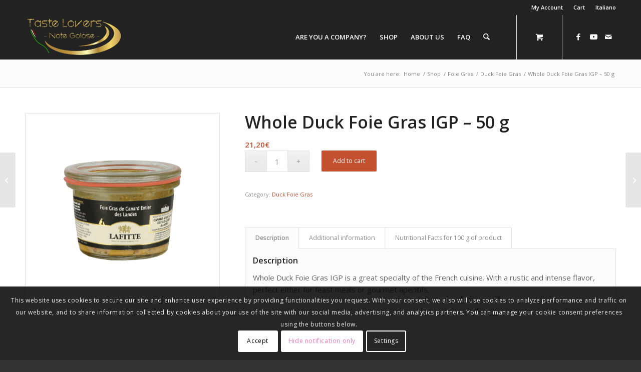

--- FILE ---
content_type: text/html; charset=UTF-8
request_url: https://www.tastelovers.it/shop/foie-gras/duck-foie-gras/whole-duck-foie-gras-igp-50-g/
body_size: 21548
content:
<!DOCTYPE html><html lang="en-US" class="html_stretched responsive av-preloader-disabled  html_header_top html_logo_left html_main_nav_header html_menu_right html_slim html_header_sticky_disabled html_header_shrinking_disabled html_header_topbar_active html_mobile_menu_phone html_header_searchicon html_content_align_center html_header_unstick_top html_header_stretch_disabled html_minimal_header html_av-submenu-hidden html_av-submenu-display-click html_av-overlay-side html_av-overlay-side-classic html_av-submenu-clone html_entry_id_1143 html_cart_at_menu av-cookies-consent-show-message-bar av-cookies-cookie-consent-enabled av-cookies-can-opt-out av-cookies-user-silent-accept avia-cookie-reload-no-accept avia-cookie-reload-accept avia-cookie-check-browser-settings av-no-preview av-default-lightbox html_text_menu_active av-mobile-menu-switch-default"><head><meta charset="UTF-8" /><meta name="viewport" content="width=device-width, initial-scale=1"><meta name='robots' content='index, follow, max-image-preview:large, max-snippet:-1, max-video-preview:-1' /> <script type='text/javascript'>function avia_cookie_check_sessionStorage()
				{
					//	FF throws error when all cookies blocked !!
					var sessionBlocked = false;
					try
					{
						var test = sessionStorage.getItem( 'aviaCookieRefused' ) != null;
					}
					catch(e)
					{
						sessionBlocked = true;
					}

					var aviaCookieRefused = ! sessionBlocked ? sessionStorage.getItem( 'aviaCookieRefused' ) : null;

					var html = document.getElementsByTagName('html')[0];

					/**
					 * Set a class to avoid calls to sessionStorage
					 */
					if( sessionBlocked || aviaCookieRefused )
					{
						if( html.className.indexOf('av-cookies-session-refused') < 0 )
						{
							html.className += ' av-cookies-session-refused';
						}
					}

					if( sessionBlocked || aviaCookieRefused || document.cookie.match(/aviaCookieConsent/) )
					{
						if( html.className.indexOf('av-cookies-user-silent-accept') >= 0 )
						{
							 html.className = html.className.replace(/\bav-cookies-user-silent-accept\b/g, '');
						}
					}
				}

				avia_cookie_check_sessionStorage();</script> <link media="all" href="https://www.tastelovers.it/wp-content/cache/autoptimize/css/autoptimize_7d3843f180c4ff9b78345f65aaec5aa0.css" rel="stylesheet"><title>Whole Duck Foie Gras IGP - 50 g | Online Shop Taste Lovers</title><meta name="description" content="Whole Duck Foie Gras IGP is a great specialty of the French cuisine. With a rustic and intense flavor, perfect either for feast meals or gourmet aperitifs." /><link rel="canonical" href="https://www.tastelovers.it/shop/foie-gras/duck-foie-gras/whole-duck-foie-gras-igp-50-g/" /><meta property="og:locale" content="en_US" /><meta property="og:type" content="article" /><meta property="og:title" content="Whole Duck Foie Gras IGP - 50 g | Online Shop Taste Lovers" /><meta property="og:description" content="Whole Duck Foie Gras IGP is a great specialty of the French cuisine. With a rustic and intense flavor, perfect either for feast meals or gourmet aperitifs." /><meta property="og:url" content="https://www.tastelovers.it/shop/foie-gras/duck-foie-gras/whole-duck-foie-gras-igp-50-g/" /><meta property="og:site_name" content="Taste Lovers" /><meta property="article:modified_time" content="2025-07-28T07:50:34+00:00" /><meta property="og:image" content="https://www.tastelovers.it/wp-content/uploads/2019/04/whole-duck-foie-gras-50-g.png" /><meta property="og:image:width" content="1280" /><meta property="og:image:height" content="1280" /><meta property="og:image:type" content="image/png" /><meta name="twitter:card" content="summary_large_image" /> <script type="application/ld+json" class="yoast-schema-graph">{"@context":"https://schema.org","@graph":[{"@type":"WebPage","@id":"https://www.tastelovers.it/shop/foie-gras/duck-foie-gras/whole-duck-foie-gras-igp-50-g/","url":"https://www.tastelovers.it/shop/foie-gras/duck-foie-gras/whole-duck-foie-gras-igp-50-g/","name":"Whole Duck Foie Gras IGP - 50 g | Online Shop Taste Lovers","isPartOf":{"@id":"https://www.tastelovers.it/#website"},"primaryImageOfPage":{"@id":"https://www.tastelovers.it/shop/foie-gras/duck-foie-gras/whole-duck-foie-gras-igp-50-g/#primaryimage"},"image":{"@id":"https://www.tastelovers.it/shop/foie-gras/duck-foie-gras/whole-duck-foie-gras-igp-50-g/#primaryimage"},"thumbnailUrl":"https://www.tastelovers.it/wp-content/uploads/2019/04/whole-duck-foie-gras-50-g.png","datePublished":"2019-04-02T15:17:05+00:00","dateModified":"2025-07-28T07:50:34+00:00","description":"Whole Duck Foie Gras IGP is a great specialty of the French cuisine. With a rustic and intense flavor, perfect either for feast meals or gourmet aperitifs.","breadcrumb":{"@id":"https://www.tastelovers.it/shop/foie-gras/duck-foie-gras/whole-duck-foie-gras-igp-50-g/#breadcrumb"},"inLanguage":"en-US","potentialAction":[{"@type":"ReadAction","target":["https://www.tastelovers.it/shop/foie-gras/duck-foie-gras/whole-duck-foie-gras-igp-50-g/"]}]},{"@type":"ImageObject","inLanguage":"en-US","@id":"https://www.tastelovers.it/shop/foie-gras/duck-foie-gras/whole-duck-foie-gras-igp-50-g/#primaryimage","url":"https://www.tastelovers.it/wp-content/uploads/2019/04/whole-duck-foie-gras-50-g.png","contentUrl":"https://www.tastelovers.it/wp-content/uploads/2019/04/whole-duck-foie-gras-50-g.png","width":1280,"height":1280,"caption":"duck foie gras igp"},{"@type":"BreadcrumbList","@id":"https://www.tastelovers.it/shop/foie-gras/duck-foie-gras/whole-duck-foie-gras-igp-50-g/#breadcrumb","itemListElement":[{"@type":"ListItem","position":1,"name":"Home","item":"https://www.tastelovers.it/"},{"@type":"ListItem","position":2,"name":"Shop","item":"https://www.tastelovers.it/shop/"},{"@type":"ListItem","position":3,"name":"Whole Duck Foie Gras IGP &#8211; 50 g"}]},{"@type":"WebSite","@id":"https://www.tastelovers.it/#website","url":"https://www.tastelovers.it/","name":"Taste Lovers","description":"Note Golose","potentialAction":[{"@type":"SearchAction","target":{"@type":"EntryPoint","urlTemplate":"https://www.tastelovers.it/?s={search_term_string}"},"query-input":{"@type":"PropertyValueSpecification","valueRequired":true,"valueName":"search_term_string"}}],"inLanguage":"en-US"}]}</script> <link rel="alternate" type="application/rss+xml" title="Taste Lovers &raquo; Feed" href="https://www.tastelovers.it/feed/" /><link rel="alternate" type="application/rss+xml" title="Taste Lovers &raquo; Comments Feed" href="https://www.tastelovers.it/comments/feed/" />  <script type='text/javascript'>(function() {

					/*	check if webfonts are disabled by user setting via cookie - or user must opt in.	*/
					var html = document.getElementsByTagName('html')[0];
					var cookie_check = html.className.indexOf('av-cookies-needs-opt-in') >= 0 || html.className.indexOf('av-cookies-can-opt-out') >= 0;
					var allow_continue = true;
					var silent_accept_cookie = html.className.indexOf('av-cookies-user-silent-accept') >= 0;

					if( cookie_check && ! silent_accept_cookie )
					{
						if( ! document.cookie.match(/aviaCookieConsent/) || html.className.indexOf('av-cookies-session-refused') >= 0 )
						{
							allow_continue = false;
						}
						else
						{
							if( ! document.cookie.match(/aviaPrivacyRefuseCookiesHideBar/) )
							{
								allow_continue = false;
							}
							else if( ! document.cookie.match(/aviaPrivacyEssentialCookiesEnabled/) )
							{
								allow_continue = false;
							}
							else if( document.cookie.match(/aviaPrivacyGoogleWebfontsDisabled/) )
							{
								allow_continue = false;
							}
						}
					}

					if( allow_continue )
					{
						var f = document.createElement('link');

						f.type 	= 'text/css';
						f.rel 	= 'stylesheet';
						f.href 	= 'https://fonts.googleapis.com/css?family=Open+Sans:400,600&display=auto';
						f.id 	= 'avia-google-webfont';

						document.getElementsByTagName('head')[0].appendChild(f);
					}
				})();</script> <script type="text/javascript">window._wpemojiSettings = {"baseUrl":"https:\/\/s.w.org\/images\/core\/emoji\/16.0.1\/72x72\/","ext":".png","svgUrl":"https:\/\/s.w.org\/images\/core\/emoji\/16.0.1\/svg\/","svgExt":".svg","source":{"concatemoji":"https:\/\/www.tastelovers.it\/wp-includes\/js\/wp-emoji-release.min.js?ver=6.8.3"}};
/*! This file is auto-generated */
!function(s,n){var o,i,e;function c(e){try{var t={supportTests:e,timestamp:(new Date).valueOf()};sessionStorage.setItem(o,JSON.stringify(t))}catch(e){}}function p(e,t,n){e.clearRect(0,0,e.canvas.width,e.canvas.height),e.fillText(t,0,0);var t=new Uint32Array(e.getImageData(0,0,e.canvas.width,e.canvas.height).data),a=(e.clearRect(0,0,e.canvas.width,e.canvas.height),e.fillText(n,0,0),new Uint32Array(e.getImageData(0,0,e.canvas.width,e.canvas.height).data));return t.every(function(e,t){return e===a[t]})}function u(e,t){e.clearRect(0,0,e.canvas.width,e.canvas.height),e.fillText(t,0,0);for(var n=e.getImageData(16,16,1,1),a=0;a<n.data.length;a++)if(0!==n.data[a])return!1;return!0}function f(e,t,n,a){switch(t){case"flag":return n(e,"\ud83c\udff3\ufe0f\u200d\u26a7\ufe0f","\ud83c\udff3\ufe0f\u200b\u26a7\ufe0f")?!1:!n(e,"\ud83c\udde8\ud83c\uddf6","\ud83c\udde8\u200b\ud83c\uddf6")&&!n(e,"\ud83c\udff4\udb40\udc67\udb40\udc62\udb40\udc65\udb40\udc6e\udb40\udc67\udb40\udc7f","\ud83c\udff4\u200b\udb40\udc67\u200b\udb40\udc62\u200b\udb40\udc65\u200b\udb40\udc6e\u200b\udb40\udc67\u200b\udb40\udc7f");case"emoji":return!a(e,"\ud83e\udedf")}return!1}function g(e,t,n,a){var r="undefined"!=typeof WorkerGlobalScope&&self instanceof WorkerGlobalScope?new OffscreenCanvas(300,150):s.createElement("canvas"),o=r.getContext("2d",{willReadFrequently:!0}),i=(o.textBaseline="top",o.font="600 32px Arial",{});return e.forEach(function(e){i[e]=t(o,e,n,a)}),i}function t(e){var t=s.createElement("script");t.src=e,t.defer=!0,s.head.appendChild(t)}"undefined"!=typeof Promise&&(o="wpEmojiSettingsSupports",i=["flag","emoji"],n.supports={everything:!0,everythingExceptFlag:!0},e=new Promise(function(e){s.addEventListener("DOMContentLoaded",e,{once:!0})}),new Promise(function(t){var n=function(){try{var e=JSON.parse(sessionStorage.getItem(o));if("object"==typeof e&&"number"==typeof e.timestamp&&(new Date).valueOf()<e.timestamp+604800&&"object"==typeof e.supportTests)return e.supportTests}catch(e){}return null}();if(!n){if("undefined"!=typeof Worker&&"undefined"!=typeof OffscreenCanvas&&"undefined"!=typeof URL&&URL.createObjectURL&&"undefined"!=typeof Blob)try{var e="postMessage("+g.toString()+"("+[JSON.stringify(i),f.toString(),p.toString(),u.toString()].join(",")+"));",a=new Blob([e],{type:"text/javascript"}),r=new Worker(URL.createObjectURL(a),{name:"wpTestEmojiSupports"});return void(r.onmessage=function(e){c(n=e.data),r.terminate(),t(n)})}catch(e){}c(n=g(i,f,p,u))}t(n)}).then(function(e){for(var t in e)n.supports[t]=e[t],n.supports.everything=n.supports.everything&&n.supports[t],"flag"!==t&&(n.supports.everythingExceptFlag=n.supports.everythingExceptFlag&&n.supports[t]);n.supports.everythingExceptFlag=n.supports.everythingExceptFlag&&!n.supports.flag,n.DOMReady=!1,n.readyCallback=function(){n.DOMReady=!0}}).then(function(){return e}).then(function(){var e;n.supports.everything||(n.readyCallback(),(e=n.source||{}).concatemoji?t(e.concatemoji):e.wpemoji&&e.twemoji&&(t(e.twemoji),t(e.wpemoji)))}))}((window,document),window._wpemojiSettings);</script> <link rel='stylesheet' id='avia-merged-styles-css' href='https://www.tastelovers.it/wp-content/cache/autoptimize/css/autoptimize_single_cf4d4ebed7faeeefbee0ef1a411e578d.css' type='text/css' media='all' /> <script type="text/javascript" src="https://www.tastelovers.it/wp-includes/js/jquery/jquery.min.js?ver=3.7.1" id="jquery-core-js"></script> <script type="text/javascript" id="wc-cart-fragments-js-extra">var wc_cart_fragments_params = {"ajax_url":"\/wp-admin\/admin-ajax.php","wc_ajax_url":"\/?wc-ajax=%%endpoint%%","cart_hash_key":"wc_cart_hash_2eea354bba1e8551d0b0077c31f75473","fragment_name":"wc_fragments_2eea354bba1e8551d0b0077c31f75473","request_timeout":"5000"};</script> <script type="text/javascript" id="wc-add-to-cart-js-extra">var wc_add_to_cart_params = {"ajax_url":"\/wp-admin\/admin-ajax.php","wc_ajax_url":"\/?wc-ajax=%%endpoint%%","i18n_view_cart":"View cart","cart_url":"https:\/\/www.tastelovers.it\/cart\/","is_cart":"","cart_redirect_after_add":"no"};</script> <script type="text/javascript" id="wc-single-product-js-extra">var wc_single_product_params = {"i18n_required_rating_text":"Please select a rating","i18n_rating_options":["1 of 5 stars","2 of 5 stars","3 of 5 stars","4 of 5 stars","5 of 5 stars"],"i18n_product_gallery_trigger_text":"View full-screen image gallery","review_rating_required":"yes","flexslider":{"rtl":false,"animation":"slide","smoothHeight":true,"directionNav":false,"controlNav":"thumbnails","slideshow":false,"animationSpeed":500,"animationLoop":false,"allowOneSlide":false},"zoom_enabled":"","zoom_options":[],"photoswipe_enabled":"","photoswipe_options":{"shareEl":false,"closeOnScroll":false,"history":false,"hideAnimationDuration":0,"showAnimationDuration":0},"flexslider_enabled":""};</script> <script type="text/javascript" id="woocommerce-js-extra">var woocommerce_params = {"ajax_url":"\/wp-admin\/admin-ajax.php","wc_ajax_url":"\/?wc-ajax=%%endpoint%%","i18n_password_show":"Show password","i18n_password_hide":"Hide password"};</script> <script type="text/javascript" id="woocommerce-tokenization-form-js-extra">var wc_tokenization_form_params = {"is_registration_required":"","is_logged_in":""};</script> <link rel="https://api.w.org/" href="https://www.tastelovers.it/wp-json/" /><link rel="alternate" title="JSON" type="application/json" href="https://www.tastelovers.it/wp-json/wp/v2/product/1143" /><link rel="EditURI" type="application/rsd+xml" title="RSD" href="https://www.tastelovers.it/xmlrpc.php?rsd" /><meta name="generator" content="WordPress 6.8.3" /><meta name="generator" content="WooCommerce 10.2.3" /><link rel='shortlink' href='https://www.tastelovers.it/?p=1143' /><link rel="alternate" title="oEmbed (JSON)" type="application/json+oembed" href="https://www.tastelovers.it/wp-json/oembed/1.0/embed?url=https%3A%2F%2Fwww.tastelovers.it%2Fshop%2Ffoie-gras%2Fduck-foie-gras%2Fwhole-duck-foie-gras-igp-50-g%2F" /><link rel="alternate" title="oEmbed (XML)" type="text/xml+oembed" href="https://www.tastelovers.it/wp-json/oembed/1.0/embed?url=https%3A%2F%2Fwww.tastelovers.it%2Fshop%2Ffoie-gras%2Fduck-foie-gras%2Fwhole-duck-foie-gras-igp-50-g%2F&#038;format=xml" /><link rel="icon" href="https://www.tastelovers.it/wp-content/uploads/2021/02/Favicon3-80x80.png" type="image/png"> <!--[if lt IE 9]><script src="https://www.tastelovers.it/wp-content/themes/enfold/js/html5shiv.js"></script><![endif]--><link rel="profile" href="https://gmpg.org/xfn/11" /><link rel="alternate" type="application/rss+xml" title="Taste Lovers RSS2 Feed" href="https://www.tastelovers.it/feed/" /><link rel="pingback" href="https://www.tastelovers.it/xmlrpc.php" /> <noscript><style>.woocommerce-product-gallery{ opacity: 1 !important; }</style></noscript> <script  type="text/javascript">!function(f,b,e,v,n,t,s){if(f.fbq)return;n=f.fbq=function(){n.callMethod?
					n.callMethod.apply(n,arguments):n.queue.push(arguments)};if(!f._fbq)f._fbq=n;
					n.push=n;n.loaded=!0;n.version='2.0';n.queue=[];t=b.createElement(e);t.async=!0;
					t.src=v;s=b.getElementsByTagName(e)[0];s.parentNode.insertBefore(t,s)}(window,
					document,'script','https://connect.facebook.net/en_US/fbevents.js');</script>  <script  type="text/javascript">fbq('init', '571428679933356', {}, {
    "agent": "woocommerce_2-10.2.3-3.5.9"
});

				document.addEventListener( 'DOMContentLoaded', function() {
					// Insert placeholder for events injected when a product is added to the cart through AJAX.
					document.body.insertAdjacentHTML( 'beforeend', '<div class=\"wc-facebook-pixel-event-placeholder\"></div>' );
				}, false );</script>  
 <script type="text/javascript">'use strict';var avia_is_mobile=!1;if(/Android|webOS|iPhone|iPad|iPod|BlackBerry|IEMobile|Opera Mini/i.test(navigator.userAgent)&&'ontouchstart' in document.documentElement){avia_is_mobile=!0;document.documentElement.className+=' avia_mobile '}
else{document.documentElement.className+=' avia_desktop '};document.documentElement.className+=' js_active ';(function(){var e=['-webkit-','-moz-','-ms-',''],n='',o=!1,a=!1;for(var t in e){if(e[t]+'transform' in document.documentElement.style){o=!0;n=e[t]+'transform'};if(e[t]+'perspective' in document.documentElement.style){a=!0}};if(o){document.documentElement.className+=' avia_transform '};if(a){document.documentElement.className+=' avia_transform3d '};if(typeof document.getElementsByClassName=='function'&&typeof document.documentElement.getBoundingClientRect=='function'&&avia_is_mobile==!1){if(n&&window.innerHeight>0){setTimeout(function(){var e=0,o={},a=0,t=document.getElementsByClassName('av-parallax'),i=window.pageYOffset||document.documentElement.scrollTop;for(e=0;e<t.length;e++){t[e].style.top='0px';o=t[e].getBoundingClientRect();a=Math.ceil((window.innerHeight+i-o.top)*0.3);t[e].style[n]='translate(0px, '+a+'px)';t[e].style.top='auto';t[e].className+=' enabled-parallax '}},50)}}})();</script> </head><body id="top" class="wp-singular product-template-default single single-product postid-1143 wp-theme-enfold stretched rtl_columns av-curtain-numeric open_sans  theme-enfold woocommerce woocommerce-page woocommerce-no-js post-type-product product_type-simple product_cat-duck-foie-gras pa_geographical-indication-canard-a-foie-gras-du-sud-ouest pa_ingredients-duck-fat-liver-salt-black-pepper-spices pa_made-in-france pa_net-weight-50-g pa_packaging-glass-jar pa_preservation-once-opened-keep-refrigerated-between-0c-and-4c-and-consume-within-5-days pa_shelf-life-36-months avia-responsive-images-support avia-woocommerce-30 av-recaptcha-enabled av-google-badge-hide" itemscope="itemscope" itemtype="https://schema.org/WebPage" ><div id='wrap_all'><header id='header' class='all_colors header_color dark_bg_color  av_header_top av_logo_left av_main_nav_header av_menu_right av_slim av_header_sticky_disabled av_header_shrinking_disabled av_header_stretch_disabled av_mobile_menu_phone av_header_searchicon av_header_unstick_top av_minimal_header av_bottom_nav_disabled  av_alternate_logo_active av_header_border_disabled'  data-av_shrink_factor='50' role="banner" itemscope="itemscope" itemtype="https://schema.org/WPHeader" ><div id='header_meta' class='container_wrap container_wrap_meta  av_icon_active_main av_secondary_right av_extra_header_active av_entry_id_1143'><div class='container'><nav class='sub_menu'  role="navigation" itemscope="itemscope" itemtype="https://schema.org/SiteNavigationElement" ><ul role="menu" class="menu" id="avia2-menu"><li role="menuitem" id="menu-item-711" class="menu-item menu-item-type-post_type menu-item-object-page menu-item-711"><a href="https://www.tastelovers.it/my-account/">My Account</a></li><li role="menuitem" id="menu-item-712" class="menu-item menu-item-type-post_type menu-item-object-page menu-item-712"><a href="https://www.tastelovers.it/cart/">Cart</a></li><li role="menuitem" id="menu-item-48" class="menu-item menu-item-type-custom menu-item-object-custom menu-item-48"><a href="https://www.notegolose.com">Italiano</a></li></ul></nav></div></div><div  id='header_main' class='container_wrap container_wrap_logo'><div class='container av-logo-container'><div class='inner-container'><span class='logo avia-standard-logo'><a href='https://www.tastelovers.it/' class='' aria-label='Logo Taste Lovers Gold it' title='Logo Taste Lovers Gold it'><img src="https://www.tastelovers.it/wp-content/uploads/2018/05/Logo-Taste-Lovers-Gold-it.png" srcset="https://www.tastelovers.it/wp-content/uploads/2018/05/Logo-Taste-Lovers-Gold-it.png 340w, https://www.tastelovers.it/wp-content/uploads/2018/05/Logo-Taste-Lovers-Gold-it-300x138.png 300w" sizes="(max-width: 340px) 100vw, 340px" height="100" width="300" alt='Taste Lovers' title='Logo Taste Lovers Gold it' /></a></span><nav class='main_menu' data-selectname='Select a page'  role="navigation" itemscope="itemscope" itemtype="https://schema.org/SiteNavigationElement" ><div class="avia-menu av-main-nav-wrap av_menu_icon_beside"><ul role="menu" class="menu av-main-nav" id="avia-menu"><li role="menuitem" id="menu-item-8003" class="menu-item menu-item-type-post_type menu-item-object-page menu-item-top-level menu-item-top-level-1"><a href="https://www.tastelovers.it/company/" itemprop="url" tabindex="0"><span class="avia-bullet"></span><span class="avia-menu-text">ARE YOU A COMPANY?</span><span class="avia-menu-fx"><span class="avia-arrow-wrap"><span class="avia-arrow"></span></span></span></a></li><li role="menuitem" id="menu-item-688" class="menu-item menu-item-type-post_type menu-item-object-page menu-item-has-children current_page_parent menu-item-mega-parent  menu-item-top-level menu-item-top-level-2"><a href="https://www.tastelovers.it/shop/" itemprop="url" tabindex="0"><span class="avia-bullet"></span><span class="avia-menu-text">SHOP</span><span class="avia-menu-fx"><span class="avia-arrow-wrap"><span class="avia-arrow"></span></span></span></a><div class='avia_mega_div avia_mega5 twelve units'><ul class="sub-menu"><li role="menuitem" id="menu-item-7897" class="menu-item menu-item-type-taxonomy menu-item-object-product_cat menu-item-has-children avia_mega_menu_columns_5 three units  avia_mega_menu_columns_first"><span class='mega_menu_title heading-color av-special-font'><a href='https://www.tastelovers.it/product-category/cheeses/'>Cheeses</a></span><ul class="sub-menu"><li role="menuitem" id="menu-item-7898" class="menu-item menu-item-type-taxonomy menu-item-object-product_cat"><a href="https://www.tastelovers.it/product-category/cheeses/italian-cheeses/" itemprop="url" tabindex="0"><span class="avia-bullet"></span><span class="avia-menu-text">Italian</span></a></li></ul></li><li role="menuitem" id="menu-item-1341" class="menu-item menu-item-type-taxonomy menu-item-object-product_cat menu-item-has-children avia_mega_menu_columns_5 three units "><span class='mega_menu_title heading-color av-special-font'><a href='https://www.tastelovers.it/product-category/delicacies/'>Delicacies</a></span><ul class="sub-menu"><li role="menuitem" id="menu-item-1343" class="menu-item menu-item-type-taxonomy menu-item-object-product_cat"><a href="https://www.tastelovers.it/product-category/delicacies/aceto-balsamico/" itemprop="url" tabindex="0"><span class="avia-bullet"></span><span class="avia-menu-text">Aceto Balsamico</span></a></li><li role="menuitem" id="menu-item-1342" class="menu-item menu-item-type-taxonomy menu-item-object-product_cat"><a href="https://www.tastelovers.it/product-category/delicacies/sweets/" itemprop="url" tabindex="0"><span class="avia-bullet"></span><span class="avia-menu-text">Sweets</span></a></li><li role="menuitem" id="menu-item-1344" class="menu-item menu-item-type-taxonomy menu-item-object-product_cat"><a href="https://www.tastelovers.it/product-category/pairing-products/jams/" itemprop="url" tabindex="0"><span class="avia-bullet"></span><span class="avia-menu-text">Jams</span></a></li></ul></li><li role="menuitem" id="menu-item-1217" class="menu-item menu-item-type-taxonomy menu-item-object-product_cat current-product-ancestor menu-item-has-children avia_mega_menu_columns_5 three units "><span class='mega_menu_title heading-color av-special-font'><a href='https://www.tastelovers.it/product-category/foie-gras/'>Foie Gras</a></span><ul class="sub-menu"><li role="menuitem" id="menu-item-1219" class="menu-item menu-item-type-taxonomy menu-item-object-product_cat"><a href="https://www.tastelovers.it/product-category/foie-gras/goose-foie-gras/" itemprop="url" tabindex="0"><span class="avia-bullet"></span><span class="avia-menu-text">Goose Foie Gras</span></a></li><li role="menuitem" id="menu-item-1210" class="menu-item menu-item-type-taxonomy menu-item-object-product_cat current-product-ancestor current-menu-parent current-product-parent"><a href="https://www.tastelovers.it/product-category/foie-gras/duck-foie-gras/" itemprop="url" tabindex="0"><span class="avia-bullet"></span><span class="avia-menu-text">Duck Foie Gras</span></a></li><li role="menuitem" id="menu-item-1218" class="menu-item menu-item-type-taxonomy menu-item-object-product_cat"><a href="https://www.tastelovers.it/product-category/foie-gras/pate/" itemprop="url" tabindex="0"><span class="avia-bullet"></span><span class="avia-menu-text">Paté</span></a></li></ul></li><li role="menuitem" id="menu-item-29" class="menu-item menu-item-type-taxonomy menu-item-object-product_cat avia_mega_menu_columns_5 three units "><span class='mega_menu_title heading-color av-special-font'><a href='https://www.tastelovers.it/product-category/seafood/'>Seafood</a></span></li><li role="menuitem" id="menu-item-39" class="menu-item menu-item-type-taxonomy menu-item-object-product_cat menu-item-has-children avia_mega_menu_columns_5 three units avia_mega_menu_columns_last"><span class='mega_menu_title heading-color av-special-font'><a href='https://www.tastelovers.it/product-category/winery/'>Winery</a></span><ul class="sub-menu"><li role="menuitem" id="menu-item-40" class="menu-item menu-item-type-taxonomy menu-item-object-product_cat"><a href="https://www.tastelovers.it/product-category/winery/beers/" itemprop="url" tabindex="0"><span class="avia-bullet"></span><span class="avia-menu-text">Beers</span></a></li><li role="menuitem" id="menu-item-1395" class="menu-item menu-item-type-taxonomy menu-item-object-product_cat"><a href="https://www.tastelovers.it/product-category/winery/ciders/" itemprop="url" tabindex="0"><span class="avia-bullet"></span><span class="avia-menu-text">Ciders</span></a></li><li role="menuitem" id="menu-item-41" class="menu-item menu-item-type-taxonomy menu-item-object-product_cat"><a href="https://www.tastelovers.it/product-category/winery/spirits/" itemprop="url" tabindex="0"><span class="avia-bullet"></span><span class="avia-menu-text">Spirits</span></a></li><li role="menuitem" id="menu-item-28" class="menu-item menu-item-type-taxonomy menu-item-object-product_cat"><a href="https://www.tastelovers.it/product-category/winery/wines/" itemprop="url" tabindex="0"><span class="avia-bullet"></span><span class="avia-menu-text">Wines</span></a></li></ul></li></ul></div></li><li role="menuitem" id="menu-item-33" class="menu-item menu-item-type-post_type menu-item-object-page menu-item-top-level menu-item-top-level-3"><a href="https://www.tastelovers.it/about-us/" itemprop="url" tabindex="0"><span class="avia-bullet"></span><span class="avia-menu-text">ABOUT US</span><span class="avia-menu-fx"><span class="avia-arrow-wrap"><span class="avia-arrow"></span></span></span></a></li><li role="menuitem" id="menu-item-24" class="menu-item menu-item-type-post_type menu-item-object-page menu-item-top-level menu-item-top-level-4"><a href="https://www.tastelovers.it/faq/" itemprop="url" tabindex="0"><span class="avia-bullet"></span><span class="avia-menu-text">FAQ</span><span class="avia-menu-fx"><span class="avia-arrow-wrap"><span class="avia-arrow"></span></span></span></a></li><li id="menu-item-search" class="noMobile menu-item menu-item-search-dropdown menu-item-avia-special" role="menuitem"><a class="avia-svg-icon avia-font-svg_entypo-fontello" aria-label="Search" href="?s=" rel="nofollow" title="Click to open the search input field" data-avia-search-tooltip="
&lt;search&gt;
 &lt;form role=&quot;search&quot; action=&quot;https://www.tastelovers.it/&quot; id=&quot;searchform&quot; method=&quot;get&quot; class=&quot;&quot;&gt;
 &lt;div&gt;
&lt;span class=&#039;av_searchform_search avia-svg-icon avia-font-svg_entypo-fontello&#039; data-av_svg_icon=&#039;search&#039; data-av_iconset=&#039;svg_entypo-fontello&#039;&gt;&lt;svg version=&quot;1.1&quot; xmlns=&quot;http://www.w3.org/2000/svg&quot; width=&quot;25&quot; height=&quot;32&quot; viewBox=&quot;0 0 25 32&quot; preserveAspectRatio=&quot;xMidYMid meet&quot; aria-labelledby=&#039;av-svg-title-1&#039; aria-describedby=&#039;av-svg-desc-1&#039; role=&quot;graphics-symbol&quot; aria-hidden=&quot;true&quot;&gt;
&lt;title id=&#039;av-svg-title-1&#039;&gt;Search&lt;/title&gt;
&lt;desc id=&#039;av-svg-desc-1&#039;&gt;Search&lt;/desc&gt;
&lt;path d=&quot;M24.704 24.704q0.96 1.088 0.192 1.984l-1.472 1.472q-1.152 1.024-2.176 0l-6.080-6.080q-2.368 1.344-4.992 1.344-4.096 0-7.136-3.040t-3.040-7.136 2.88-7.008 6.976-2.912 7.168 3.040 3.072 7.136q0 2.816-1.472 5.184zM3.008 13.248q0 2.816 2.176 4.992t4.992 2.176 4.832-2.016 2.016-4.896q0-2.816-2.176-4.96t-4.992-2.144-4.832 2.016-2.016 4.832z&quot;&gt;&lt;/path&gt;
&lt;/svg&gt;&lt;/span&gt;			&lt;input type=&quot;submit&quot; value=&quot;&quot; id=&quot;searchsubmit&quot; class=&quot;button&quot; title=&quot;Enter at least 3 characters to show search results in a dropdown or click to route to search result page to show all results&quot; /&gt;
 &lt;input type=&quot;search&quot; id=&quot;s&quot; name=&quot;s&quot; value=&quot;&quot; aria-label=&#039;Search&#039; placeholder=&#039;Search&#039; required /&gt;
 &lt;/div&gt;
 &lt;/form&gt;
&lt;/search&gt;
" data-av_svg_icon='search' data-av_iconset='svg_entypo-fontello'><svg version="1.1" xmlns="http://www.w3.org/2000/svg" width="25" height="32" viewBox="0 0 25 32" preserveAspectRatio="xMidYMid meet" aria-labelledby='av-svg-title-2' aria-describedby='av-svg-desc-2' role="graphics-symbol" aria-hidden="true"><title id='av-svg-title-2'>Click to open the search input field</title> <desc id='av-svg-desc-2'>Click to open the search input field</desc> <path d="M24.704 24.704q0.96 1.088 0.192 1.984l-1.472 1.472q-1.152 1.024-2.176 0l-6.080-6.080q-2.368 1.344-4.992 1.344-4.096 0-7.136-3.040t-3.040-7.136 2.88-7.008 6.976-2.912 7.168 3.040 3.072 7.136q0 2.816-1.472 5.184zM3.008 13.248q0 2.816 2.176 4.992t4.992 2.176 4.832-2.016 2.016-4.896q0-2.816-2.176-4.96t-4.992-2.144-4.832 2.016-2.016 4.832z"></path> </svg><span class="avia_hidden_link_text">Search</span></a></li><li class="av-burger-menu-main menu-item-avia-special av-small-burger-icon" role="menuitem"> <a href="#" aria-label="Menu" aria-hidden="false"> <span class="av-hamburger av-hamburger--spin av-js-hamburger"> <span class="av-hamburger-box"> <span class="av-hamburger-inner"></span> <strong>Menu</strong> </span> </span> <span class="avia_hidden_link_text">Menu</span> </a></li></ul></div><ul id="menu-item-shop" class = 'menu-item cart_dropdown ' data-success='was added to the cart'><li class="cart_dropdown_first"><a class='cart_dropdown_link avia-svg-icon avia-font-svg_entypo-fontello' href='https://www.tastelovers.it/cart/'><div class="av-cart-container" data-av_svg_icon='basket' data-av_iconset='svg_entypo-fontello'><svg version="1.1" xmlns="http://www.w3.org/2000/svg" width="29" height="32" viewBox="0 0 29 32" preserveAspectRatio="xMidYMid meet" aria-labelledby='av-svg-title-3' aria-describedby='av-svg-desc-3' role="graphics-symbol" aria-hidden="true"><title id='av-svg-title-3'>Shopping Cart</title> <desc id='av-svg-desc-3'>Shopping Cart</desc> <path d="M4.8 27.2q0-1.28 0.96-2.24t2.24-0.96q1.344 0 2.272 0.96t0.928 2.24q0 1.344-0.928 2.272t-2.272 0.928q-1.28 0-2.24-0.928t-0.96-2.272zM20.8 27.2q0-1.28 0.96-2.24t2.24-0.96q1.344 0 2.272 0.96t0.928 2.24q0 1.344-0.928 2.272t-2.272 0.928q-1.28 0-2.24-0.928t-0.96-2.272zM10.496 19.648q-1.152 0.32-1.088 0.736t1.408 0.416h17.984v2.432q0 0.64-0.64 0.64h-20.928q-0.64 0-0.64-0.64v-2.432l-0.32-1.472-3.136-14.528h-3.136v-2.56q0-0.64 0.64-0.64h4.992q0.64 0 0.64 0.64v2.752h22.528v8.768q0 0.704-0.576 0.832z"></path> </svg></div><span class='av-cart-counter '>0</span><span class="avia_hidden_link_text">Shopping Cart</span></a><div class="dropdown_widget dropdown_widget_cart"><div class="avia-arrow"></div><div class="widget_shopping_cart_content"></div></div></li></ul><ul class='noLightbox social_bookmarks icon_count_3'><li class='social_bookmarks_facebook av-social-link-facebook social_icon_1 avia_social_iconfont'><a  target="_blank" aria-label="Link to Facebook" href='https://www.facebook.com/tastelovers.it' data-av_icon='' data-av_iconfont='entypo-fontello' title="Link to Facebook" desc="Link to Facebook" title='Link to Facebook'><span class='avia_hidden_link_text'>Link to Facebook</span></a></li><li class='social_bookmarks_youtube av-social-link-youtube social_icon_2 avia_social_iconfont'><a  target="_blank" aria-label="Link to Youtube" href='https://www.youtube.com/channel/UC4o9xNXNJnHhYTuFkXUEn7Q' data-av_icon='' data-av_iconfont='entypo-fontello' title="Link to Youtube" desc="Link to Youtube" title='Link to Youtube'><span class='avia_hidden_link_text'>Link to Youtube</span></a></li><li class='social_bookmarks_mail av-social-link-mail social_icon_3 avia_social_iconfont'><a  aria-label="Link to Mail" href='mailto:info@notegolose.com' data-av_icon='' data-av_iconfont='entypo-fontello' title="Link to Mail" desc="Link to Mail" title='Link to Mail'><span class='avia_hidden_link_text'>Link to Mail</span></a></li></ul></nav></div></div></div><div class="header_bg"></div></header><div id='main' class='all_colors' data-scroll-offset='0'><div class='stretch_full container_wrap alternate_color light_bg_color empty_title  title_container'><div class='container'><div class="breadcrumb breadcrumbs avia-breadcrumbs"><div class="breadcrumb-trail" ><span class="trail-before"><span class="breadcrumb-title">You are here:</span></span> <span  itemscope="itemscope" itemtype="https://schema.org/BreadcrumbList" ><span  itemscope="itemscope" itemtype="https://schema.org/ListItem" itemprop="itemListElement" ><a itemprop="url" href="https://www.tastelovers.it" title="Taste Lovers" rel="home" class="trail-begin"><span itemprop="name">Home</span></a><span itemprop="position" class="hidden">1</span></span></span> <span class="sep">/</span> <span  itemscope="itemscope" itemtype="https://schema.org/BreadcrumbList" ><span  itemscope="itemscope" itemtype="https://schema.org/ListItem" itemprop="itemListElement" ><a itemprop="url" href="https://www.tastelovers.it/shop/" title="Shop"><span itemprop="name">Shop</span></a><span itemprop="position" class="hidden">2</span></span></span> <span class="sep">/</span> <span  itemscope="itemscope" itemtype="https://schema.org/BreadcrumbList" ><span  itemscope="itemscope" itemtype="https://schema.org/ListItem" itemprop="itemListElement" ><a itemprop="url" href="https://www.tastelovers.it/product-category/foie-gras/" title="Foie Gras"><span itemprop="name">Foie Gras</span></a><span itemprop="position" class="hidden">3</span></span></span> <span class="sep">/</span> <span  itemscope="itemscope" itemtype="https://schema.org/BreadcrumbList" ><span  itemscope="itemscope" itemtype="https://schema.org/ListItem" itemprop="itemListElement" ><a itemprop="url" href="https://www.tastelovers.it/product-category/foie-gras/duck-foie-gras/" title="Duck Foie Gras"><span itemprop="name">Duck Foie Gras</span></a><span itemprop="position" class="hidden">4</span></span></span> <span class="sep">/</span> <span class="trail-end">Whole Duck Foie Gras IGP &#8211; 50 g</span></div></div></div></div><div class='container_wrap container_wrap_first main_color sidebar_right template-shop shop_columns_4'><div class="container"><div class="woocommerce-notices-wrapper"></div><div id="product-1143" class="product type-product post-1143 status-publish first instock product_cat-duck-foie-gras has-post-thumbnail taxable shipping-taxable purchasable product-type-simple"><div class=" single-product-main-image alpha"><div class="woocommerce-product-gallery woocommerce-product-gallery--with-images woocommerce-product-gallery--columns-4 images" data-columns="4" style="opacity: 0; transition: opacity .25s ease-in-out;"><div class="woocommerce-product-gallery__wrapper"> <a href="https://www.tastelovers.it/wp-content/uploads/2019/04/whole-duck-foie-gras-50-g-1030x1030.png" data-srcset="https://www.tastelovers.it/wp-content/uploads/2019/04/whole-duck-foie-gras-50-g-1030x1030.png 1030w, https://www.tastelovers.it/wp-content/uploads/2019/04/whole-duck-foie-gras-50-g-80x80.png 80w, https://www.tastelovers.it/wp-content/uploads/2019/04/whole-duck-foie-gras-50-g-300x300.png 300w, https://www.tastelovers.it/wp-content/uploads/2019/04/whole-duck-foie-gras-50-g-768x768.png 768w, https://www.tastelovers.it/wp-content/uploads/2019/04/whole-duck-foie-gras-50-g-36x36.png 36w, https://www.tastelovers.it/wp-content/uploads/2019/04/whole-duck-foie-gras-50-g-180x180.png 180w, https://www.tastelovers.it/wp-content/uploads/2019/04/whole-duck-foie-gras-50-g-705x705.png 705w, https://www.tastelovers.it/wp-content/uploads/2019/04/whole-duck-foie-gras-50-g-100x100.png 100w, https://www.tastelovers.it/wp-content/uploads/2019/04/whole-duck-foie-gras-50-g-600x600.png 600w, https://www.tastelovers.it/wp-content/uploads/2019/04/whole-duck-foie-gras-50-g.png 1280w" data-sizes="(max-width: 1030px) 100vw, 1030px" class='' title='' rel='prettyPhoto[product-gallery]'><img width="450" height="450" src="https://www.tastelovers.it/wp-content/uploads/2019/04/whole-duck-foie-gras-50-g-600x600.png" class="attachment-shop_single size-shop_single" alt="duck foie gras igp" decoding="async" srcset="https://www.tastelovers.it/wp-content/uploads/2019/04/whole-duck-foie-gras-50-g-600x600.png 600w, https://www.tastelovers.it/wp-content/uploads/2019/04/whole-duck-foie-gras-50-g-80x80.png 80w, https://www.tastelovers.it/wp-content/uploads/2019/04/whole-duck-foie-gras-50-g-300x300.png 300w, https://www.tastelovers.it/wp-content/uploads/2019/04/whole-duck-foie-gras-50-g-768x768.png 768w, https://www.tastelovers.it/wp-content/uploads/2019/04/whole-duck-foie-gras-50-g-1030x1030.png 1030w, https://www.tastelovers.it/wp-content/uploads/2019/04/whole-duck-foie-gras-50-g-36x36.png 36w, https://www.tastelovers.it/wp-content/uploads/2019/04/whole-duck-foie-gras-50-g-180x180.png 180w, https://www.tastelovers.it/wp-content/uploads/2019/04/whole-duck-foie-gras-50-g-705x705.png 705w, https://www.tastelovers.it/wp-content/uploads/2019/04/whole-duck-foie-gras-50-g-100x100.png 100w, https://www.tastelovers.it/wp-content/uploads/2019/04/whole-duck-foie-gras-50-g.png 1280w" sizes="(max-width: 450px) 100vw, 450px" /></a><div class="thumbnails"></div></div></div><aside class='sidebar sidebar_sidebar_right   alpha units' aria-label="Sidebar"  role="complementary" itemscope="itemscope" itemtype="https://schema.org/WPSideBar" ><div class="inner_sidebar extralight-border"></div></aside></div><div class="single-product-summary"><div class="summary entry-summary"><h1 class="product_title entry-title">Whole Duck Foie Gras IGP &#8211; 50 g</h1><p class="price"><span class="woocommerce-Price-amount amount"><bdi>21,20<span class="woocommerce-Price-currencySymbol">&euro;</span></bdi></span></p><form class="cart" action="https://www.tastelovers.it/shop/foie-gras/duck-foie-gras/whole-duck-foie-gras-igp-50-g/" method="post" enctype='multipart/form-data'><div class="quantity"> <label class="screen-reader-text" for="quantity_6977547207150">Whole Duck Foie Gras IGP - 50 g quantity</label> <input
 type="number"
 id="quantity_6977547207150"
 class="input-text qty text"
 name="quantity"
 value="1"
 aria-label="Product quantity"
 min="1"
 step="1"
 placeholder=""
 inputmode="numeric"
 autocomplete="off"
 /></div> <button type="submit" name="add-to-cart" value="1143" class="single_add_to_cart_button button alt">Add to cart</button></form><div class="ppcp-messages" data-partner-attribution-id="Woo_PPCP"></div><div class="product_meta"> <span class="posted_in">Category: <a href="https://www.tastelovers.it/product-category/foie-gras/duck-foie-gras/" rel="tag">Duck Foie Gras</a></span></div></div><div class="woocommerce-tabs wc-tabs-wrapper"><ul class="tabs wc-tabs" role="tablist"><li role="presentation" class="description_tab" id="tab-title-description"> <a href="#tab-description" role="tab" aria-controls="tab-description"> Description </a></li><li role="presentation" class="additional_information_tab" id="tab-title-additional_information"> <a href="#tab-additional_information" role="tab" aria-controls="tab-additional_information"> Additional information </a></li><li role="presentation" class="nutritional-facts-for-100-g-of-product_tab" id="tab-title-nutritional-facts-for-100-g-of-product"> <a href="#tab-nutritional-facts-for-100-g-of-product" role="tab" aria-controls="tab-nutritional-facts-for-100-g-of-product"> Nutritional Facts for 100 g of product </a></li></ul><div class="woocommerce-Tabs-panel woocommerce-Tabs-panel--description panel entry-content wc-tab" id="tab-description" role="tabpanel" aria-labelledby="tab-title-description"><h2>Description</h2><p>Whole Duck Foie Gras IGP is a great specialty of the French cuisine. With a rustic and intense flavor, perfect either for feast meals or gourmet aperitifs.</p></div><div class="woocommerce-Tabs-panel woocommerce-Tabs-panel--additional_information panel entry-content wc-tab" id="tab-additional_information" role="tabpanel" aria-labelledby="tab-title-additional_information"><h2>Additional information</h2><table class="woocommerce-product-attributes shop_attributes" aria-label="Product Details"><tr class="woocommerce-product-attributes-item woocommerce-product-attributes-item--attribute_pa_ingredients"><th class="woocommerce-product-attributes-item__label" scope="row">Ingredients</th><td class="woocommerce-product-attributes-item__value"><p>Duck fat liver, salt, black pepper, spices.</p></td></tr><tr class="woocommerce-product-attributes-item woocommerce-product-attributes-item--attribute_pa_made-in"><th class="woocommerce-product-attributes-item__label" scope="row">Made In</th><td class="woocommerce-product-attributes-item__value"><p>France</p></td></tr><tr class="woocommerce-product-attributes-item woocommerce-product-attributes-item--attribute_pa_net-weight"><th class="woocommerce-product-attributes-item__label" scope="row">Net Weight</th><td class="woocommerce-product-attributes-item__value"><p>50 g</p></td></tr><tr class="woocommerce-product-attributes-item woocommerce-product-attributes-item--attribute_pa_preservation"><th class="woocommerce-product-attributes-item__label" scope="row">Preservation</th><td class="woocommerce-product-attributes-item__value"><p>Once opened keep refrigerated between 0°C and 4°C and consume within 5 days.</p></td></tr><tr class="woocommerce-product-attributes-item woocommerce-product-attributes-item--attribute_pa_shelf-life"><th class="woocommerce-product-attributes-item__label" scope="row">Shelf-life</th><td class="woocommerce-product-attributes-item__value"><p>36 months</p></td></tr><tr class="woocommerce-product-attributes-item woocommerce-product-attributes-item--attribute_pa_packaging"><th class="woocommerce-product-attributes-item__label" scope="row">Packaging</th><td class="woocommerce-product-attributes-item__value"><p>Glass jar</p></td></tr><tr class="woocommerce-product-attributes-item woocommerce-product-attributes-item--attribute_pa_geographical-indication"><th class="woocommerce-product-attributes-item__label" scope="row">Geographical Indication</th><td class="woocommerce-product-attributes-item__value"><p>Canard à Foie Gras du Sud-Ouest</p></td></tr></table></div><div class="woocommerce-Tabs-panel woocommerce-Tabs-panel--nutritional-facts-for-100-g-of-product panel entry-content wc-tab" id="tab-nutritional-facts-for-100-g-of-product" role="tabpanel" aria-labelledby="tab-title-nutritional-facts-for-100-g-of-product"><h2 class="yikes-custom-woo-tab-title yikes-custom-woo-tab-title-nutritional-facts-for-100-g-of-product">Nutritional Facts for 100 g of product</h2><p><strong>Energy</strong>: 2140 kJ / 519 kcal</p><p><strong>Fats</strong>: 53 g<br /> <em>of which saturated fatty acids:</em> 22 g</p><p><strong>Carbohydrates</strong>: 2,9 g<br /> <em>of which sugars:</em> 1,9 g</p><p><strong>Fibers</strong>: &#8211;</p><p><strong>Proteins</strong>: 8,5 g</p><p><strong>Salt</strong>: 1,3 g</p></div></div></div></div></div></div><div id="av_section_1" class="avia-section alternate_color avia-section-small  container_wrap fullsize"><div class="container"><div class="template-page content  twelve alpha units"><div class='product_column product_column_4'><section class="related products"><h2>Related products</h2><ul class="products columns-4"><li class="product type-product post-1137 status-publish first instock product_cat-duck-foie-gras has-post-thumbnail taxable shipping-taxable purchasable product-type-simple"><div class='inner_product main_color wrapped_style noLightbox  av-product-class-minimal'><a href="https://www.tastelovers.it/shop/foie-gras/duck-foie-gras/duck-bloc-de-foie-gras-igp-with-pieces-130-g/" class="woocommerce-LoopProduct-link woocommerce-loop-product__link"><div class="thumbnail_container"><img loading="lazy" width="300" height="300" src="https://www.tastelovers.it/wp-content/uploads/2019/04/duck-foie-gras-igp-130-g-300x300.png" class="wp-image-1195 avia-img-lazy-loading-1195 attachment-shop_catalog size-shop_catalog wp-post-image" alt="foie gras igp with pieces" decoding="async" srcset="https://www.tastelovers.it/wp-content/uploads/2019/04/duck-foie-gras-igp-130-g-300x300.png 300w, https://www.tastelovers.it/wp-content/uploads/2019/04/duck-foie-gras-igp-130-g-80x80.png 80w, https://www.tastelovers.it/wp-content/uploads/2019/04/duck-foie-gras-igp-130-g-768x768.png 768w, https://www.tastelovers.it/wp-content/uploads/2019/04/duck-foie-gras-igp-130-g-1030x1030.png 1030w, https://www.tastelovers.it/wp-content/uploads/2019/04/duck-foie-gras-igp-130-g-36x36.png 36w, https://www.tastelovers.it/wp-content/uploads/2019/04/duck-foie-gras-igp-130-g-180x180.png 180w, https://www.tastelovers.it/wp-content/uploads/2019/04/duck-foie-gras-igp-130-g-705x705.png 705w, https://www.tastelovers.it/wp-content/uploads/2019/04/duck-foie-gras-igp-130-g-100x100.png 100w, https://www.tastelovers.it/wp-content/uploads/2019/04/duck-foie-gras-igp-130-g-600x600.png 600w, https://www.tastelovers.it/wp-content/uploads/2019/04/duck-foie-gras-igp-130-g.png 1280w" sizes="(max-width: 300px) 100vw, 300px" /><small class='avia-copyright'>Taste Lovers</small><span class="cart-loading"></span></div><div class='inner_product_header'><div class='avia-arrow'></div><div class='inner_product_header_table'><div class='inner_product_header_cell'><h2 class="woocommerce-loop-product__title">Duck Bloc de Foie Gras IGP with pieces &#8211; 130 g</h2> <span class="price"><span class="woocommerce-Price-amount amount"><bdi>25,90<span class="woocommerce-Price-currencySymbol">&euro;</span></bdi></span></span></div></div></div></a></div></li><li class="product type-product post-1138 status-publish instock product_cat-duck-foie-gras has-post-thumbnail taxable shipping-taxable purchasable product-type-simple"><div class='inner_product main_color wrapped_style noLightbox  av-product-class-minimal'><a href="https://www.tastelovers.it/shop/foie-gras/duck-foie-gras/duck-bloc-de-foie-gras-igp-65-g/" class="woocommerce-LoopProduct-link woocommerce-loop-product__link"><div class="thumbnail_container"><img width="300" height="300" src="https://www.tastelovers.it/wp-content/uploads/2019/04/duck-foie-gras-igp-65-g-300x300.png" class="wp-image-1193 avia-img-lazy-loading-1193 attachment-shop_catalog size-shop_catalog wp-post-image" alt="foie gras igp" decoding="async" loading="lazy" srcset="https://www.tastelovers.it/wp-content/uploads/2019/04/duck-foie-gras-igp-65-g-300x300.png 300w, https://www.tastelovers.it/wp-content/uploads/2019/04/duck-foie-gras-igp-65-g-80x80.png 80w, https://www.tastelovers.it/wp-content/uploads/2019/04/duck-foie-gras-igp-65-g-768x768.png 768w, https://www.tastelovers.it/wp-content/uploads/2019/04/duck-foie-gras-igp-65-g-1030x1030.png 1030w, https://www.tastelovers.it/wp-content/uploads/2019/04/duck-foie-gras-igp-65-g-36x36.png 36w, https://www.tastelovers.it/wp-content/uploads/2019/04/duck-foie-gras-igp-65-g-180x180.png 180w, https://www.tastelovers.it/wp-content/uploads/2019/04/duck-foie-gras-igp-65-g-705x705.png 705w, https://www.tastelovers.it/wp-content/uploads/2019/04/duck-foie-gras-igp-65-g-100x100.png 100w, https://www.tastelovers.it/wp-content/uploads/2019/04/duck-foie-gras-igp-65-g-600x600.png 600w, https://www.tastelovers.it/wp-content/uploads/2019/04/duck-foie-gras-igp-65-g.png 1280w" sizes="auto, (max-width: 300px) 100vw, 300px" /><small class='avia-copyright'>Taste Lovers</small><span class="cart-loading"></span></div><div class='inner_product_header'><div class='avia-arrow'></div><div class='inner_product_header_table'><div class='inner_product_header_cell'><h2 class="woocommerce-loop-product__title">Duck Bloc de Foie Gras IGP &#8211; 65 g</h2> <span class="price"><span class="woocommerce-Price-amount amount"><bdi>12,00<span class="woocommerce-Price-currencySymbol">&euro;</span></bdi></span></span></div></div></div></a></div></li><li class="product type-product post-1145 status-publish instock product_cat-duck-foie-gras has-post-thumbnail taxable shipping-taxable purchasable product-type-simple"><div class='inner_product main_color wrapped_style noLightbox  av-product-class-minimal'><a href="https://www.tastelovers.it/shop/foie-gras/duck-foie-gras/whole-duck-foie-gras-igp-bocal-130-g/" class="woocommerce-LoopProduct-link woocommerce-loop-product__link"><div class="thumbnail_container"><img width="300" height="300" src="https://www.tastelovers.it/wp-content/uploads/2019/04/whole-duck-foie-gras-130-g-bocal-300x300.png" class="wp-image-1205 avia-img-lazy-loading-1205 attachment-shop_catalog size-shop_catalog wp-post-image" alt="foie gras igp bocal" decoding="async" loading="lazy" srcset="https://www.tastelovers.it/wp-content/uploads/2019/04/whole-duck-foie-gras-130-g-bocal-300x300.png 300w, https://www.tastelovers.it/wp-content/uploads/2019/04/whole-duck-foie-gras-130-g-bocal-80x80.png 80w, https://www.tastelovers.it/wp-content/uploads/2019/04/whole-duck-foie-gras-130-g-bocal-768x768.png 768w, https://www.tastelovers.it/wp-content/uploads/2019/04/whole-duck-foie-gras-130-g-bocal-1030x1030.png 1030w, https://www.tastelovers.it/wp-content/uploads/2019/04/whole-duck-foie-gras-130-g-bocal-36x36.png 36w, https://www.tastelovers.it/wp-content/uploads/2019/04/whole-duck-foie-gras-130-g-bocal-180x180.png 180w, https://www.tastelovers.it/wp-content/uploads/2019/04/whole-duck-foie-gras-130-g-bocal-705x705.png 705w, https://www.tastelovers.it/wp-content/uploads/2019/04/whole-duck-foie-gras-130-g-bocal-100x100.png 100w, https://www.tastelovers.it/wp-content/uploads/2019/04/whole-duck-foie-gras-130-g-bocal-600x600.png 600w, https://www.tastelovers.it/wp-content/uploads/2019/04/whole-duck-foie-gras-130-g-bocal.png 1280w" sizes="auto, (max-width: 300px) 100vw, 300px" /><small class='avia-copyright'>Taste Lovers</small><span class="cart-loading"></span></div><div class='inner_product_header'><div class='avia-arrow'></div><div class='inner_product_header_table'><div class='inner_product_header_cell'><h2 class="woocommerce-loop-product__title">Whole Duck Foie Gras IGP &#8211; Bocal &#8211; 130 g</h2> <span class="price"><span class="woocommerce-Price-amount amount"><bdi>40,50<span class="woocommerce-Price-currencySymbol">&euro;</span></bdi></span></span></div></div></div></a></div></li><li class="product type-product post-1144 status-publish last instock product_cat-duck-foie-gras has-post-thumbnail taxable shipping-taxable purchasable product-type-simple"><div class='inner_product main_color wrapped_style noLightbox  av-product-class-minimal'><a href="https://www.tastelovers.it/shop/foie-gras/duck-foie-gras/whole-duck-foie-gras-igp-100-g/" class="woocommerce-LoopProduct-link woocommerce-loop-product__link"><div class="thumbnail_container"><img width="300" height="300" src="https://www.tastelovers.it/wp-content/uploads/2019/04/whole-duck-foie-gras-100-g-300x300.png" class="wp-image-1203 avia-img-lazy-loading-1203 attachment-shop_catalog size-shop_catalog wp-post-image" alt="whole duck foie gras" decoding="async" loading="lazy" srcset="https://www.tastelovers.it/wp-content/uploads/2019/04/whole-duck-foie-gras-100-g-300x300.png 300w, https://www.tastelovers.it/wp-content/uploads/2019/04/whole-duck-foie-gras-100-g-80x80.png 80w, https://www.tastelovers.it/wp-content/uploads/2019/04/whole-duck-foie-gras-100-g-768x768.png 768w, https://www.tastelovers.it/wp-content/uploads/2019/04/whole-duck-foie-gras-100-g-1030x1030.png 1030w, https://www.tastelovers.it/wp-content/uploads/2019/04/whole-duck-foie-gras-100-g-36x36.png 36w, https://www.tastelovers.it/wp-content/uploads/2019/04/whole-duck-foie-gras-100-g-180x180.png 180w, https://www.tastelovers.it/wp-content/uploads/2019/04/whole-duck-foie-gras-100-g-705x705.png 705w, https://www.tastelovers.it/wp-content/uploads/2019/04/whole-duck-foie-gras-100-g-100x100.png 100w, https://www.tastelovers.it/wp-content/uploads/2019/04/whole-duck-foie-gras-100-g-600x600.png 600w, https://www.tastelovers.it/wp-content/uploads/2019/04/whole-duck-foie-gras-100-g.png 1280w" sizes="auto, (max-width: 300px) 100vw, 300px" /><small class='avia-copyright'>Taste Lovers</small><span class="cart-loading"></span></div><div class='inner_product_header'><div class='avia-arrow'></div><div class='inner_product_header_table'><div class='inner_product_header_cell'><h2 class="woocommerce-loop-product__title">Whole Duck Foie Gras IGP &#8211; 100 g</h2> <span class="price"><span class="woocommerce-Price-amount amount"><bdi>29,60<span class="woocommerce-Price-currencySymbol">&euro;</span></bdi></span></span></div></div></div></a></div></li></ul></section></div></div></div></div><div class="footer-page-content footer_color" id="footer-page"><div id='av_section_1'  class='avia-section av-fdf08o-2bb8770dcf4e936cb9862e02500f3699 main_color avia-section-default avia-no-border-styling  avia-builder-el-0  el_before_av_section  avia-builder-el-first  avia-bg-style-scroll container_wrap fullsize'  ><div class='container av-section-cont-open' ><main  role="main" itemprop="mainContentOfPage"  class='template-page content  av-content-full alpha units'><div class='post-entry post-entry-type-page post-entry-1143'><div class='entry-content-wrapper clearfix'><div  class='flex_column av-enesjc-435d42a8aa1cdaa76dac25c2c86eef0e av_one_third  avia-builder-el-1  el_before_av_one_third  avia-builder-el-first  first flex_column_div av-zero-column-padding  '     ><article  class='iconbox iconbox_top av-kkty6eei-a26e067f7cadbe14116db362fda0167c  avia-builder-el-2  avia-builder-el-no-sibling  main_color'  itemscope="itemscope" itemtype="https://schema.org/CreativeWork" ><div class="iconbox_content"><header class="entry-content-header" aria-label="Icon: Need Help?"><div class='iconbox_icon heading-color avia-iconfont avia-font-entypo-fontello' data-av_icon='' data-av_iconfont='entypo-fontello'  ></div><h3 class='iconbox_content_title '  itemprop="headline" >Need Help?</h3></header><div class='iconbox_content_container '  itemprop="text" ><p><a href="https://www.tastelovers.it/contact-forms/">Contact us!</a> We would be pleased to assist you.</p></div></div><footer class="entry-footer"></footer></article></div><div  class='flex_column av-cwlci0-a6f7ba17a6c261db74b216f166840d39 av_one_third  avia-builder-el-3  el_after_av_one_third  el_before_av_one_third  flex_column_div av-zero-column-padding  '     ><article  class='iconbox iconbox_top av-kkty6eei-2b3bf0f69fea501155a9de5f47d174a1  avia-builder-el-4  avia-builder-el-no-sibling  main_color'  itemscope="itemscope" itemtype="https://schema.org/CreativeWork" ><div class="iconbox_content"><header class="entry-content-header" aria-label="Icon: Secure Payments"><div class='iconbox_icon heading-color avia-iconfont avia-font-entypo-fontello' data-av_icon='' data-av_iconfont='entypo-fontello'  ></div><h3 class='iconbox_content_title '  itemprop="headline" >Secure Payments</h3></header><div class='iconbox_content_container '  itemprop="text" ><p>Your data and identity are safe with us.</p></div></div><footer class="entry-footer"></footer></article></div><div  class='flex_column av-atnqaw-cc052a7764764ed5bd3e52e3547e54f9 av_one_third  avia-builder-el-5  el_after_av_one_third  avia-builder-el-last  flex_column_div av-zero-column-padding  '     ><article  class='iconbox iconbox_top av-kkty6eei-fc5448415d57e78b12a34ce9b96a8300  avia-builder-el-6  avia-builder-el-no-sibling  main_color'  itemscope="itemscope" itemtype="https://schema.org/CreativeWork" ><div class="iconbox_content"><header class="entry-content-header" aria-label="Icon: Fast Shipping "><div class='iconbox_icon heading-color avia-iconfont avia-font-entypo-fontello' data-av_icon='' data-av_iconfont='entypo-fontello'  ></div><h3 class='iconbox_content_title '  itemprop="headline" >Fast Shipping</h3></header><div class='iconbox_content_container '  itemprop="text" ><p>Shipping in 24/48 hours</p></div></div><footer class="entry-footer"></footer></article></div></div></div></main></div></div><div id='av_section_2'  class='avia-section av-9u50co-f064c87b8dda9ef1bc9713164056b55b main_color avia-section-default avia-no-border-styling  avia-builder-el-7  el_after_av_section  avia-builder-el-last  avia-bg-style-scroll container_wrap fullsize'  ><div class='container av-section-cont-open' ><div class='template-page content  av-content-full alpha units'><div class='post-entry post-entry-type-page post-entry-1143'><div class='entry-content-wrapper clearfix'><div  class='flex_column av-ss9eg-c693d3d776c7921450cb999691a3f9b4 av_one_third  avia-builder-el-8  el_before_av_one_third  avia-builder-el-first  first flex_column_div av-zero-column-padding  '     ><div  class='av-special-heading av-kkxq108i-c0ec390795159d99ae339fe4220b8fb5 av-special-heading-h3 custom-color-heading  avia-builder-el-9  el_before_av_textblock  avia-builder-el-first '><h3 class='av-special-heading-tag '  itemprop="headline"  >Utility</h3><div class="special-heading-border"><div class="special-heading-inner-border"></div></div></div><section  class='av_textblock_section av-kktyhieu-e0b21fc796792bca7aea4a9876609c77 '   itemscope="itemscope" itemtype="https://schema.org/CreativeWork" ><div class='avia_textblock av_inherit_color'  itemprop="text" ><p><a href="https://www.tastelovers.it/cookies/">Cookies</a></p><p><a href="https://www.tastelovers.it/privacy/">Privacy Policy</a></p><p><a href="https://www.tastelovers.it/shipping-costs/">Shipping Costs</a></p><p><a href="https://www.tastelovers.it/terms-and-conditions/">Terms &#038; Conditions</a></p></div></section></div><div  class='flex_column av-3vh66w-95af222df13d8e14b95a4824f0ba44fd av_one_third  avia-builder-el-11  el_after_av_one_third  el_before_av_one_third  flex_column_div av-zero-column-padding  '     ><div  class='av-special-heading av-3vk67s-e7028954cf07a6f8a8e92d57a9b50f66 av-special-heading-h3 custom-color-heading  avia-builder-el-12  el_before_av_textblock  avia-builder-el-first '><h3 class='av-special-heading-tag '  itemprop="headline"  >Contacts</h3><div class="special-heading-border"><div class="special-heading-inner-border"></div></div></div><section  class='av_textblock_section av-kktyhieu-e0b21fc796792bca7aea4a9876609c77 '   itemscope="itemscope" itemtype="https://schema.org/CreativeWork" ><div class='avia_textblock av_inherit_color'  itemprop="text" ><p>Taste Lovers</p><p>Mail: <a href="mailto:info@tastelovers.it">info@tastelovers.it</a></p></div></section></div><div  class='flex_column av-23fknc-c06003f95e4eb692ae265f862d68b717 av_one_third  avia-builder-el-14  el_after_av_one_third  avia-builder-el-last  flex_column_div av-zero-column-padding  '     ><div  class='av-special-heading av-2mgsuw-2321af825afa63413b75c098b0348259 av-special-heading-h3 custom-color-heading  avia-builder-el-15  el_before_av_textblock  avia-builder-el-first '><h3 class='av-special-heading-tag '  itemprop="headline"  >About</h3><div class="special-heading-border"><div class="special-heading-inner-border"></div></div></div><section  class='av_textblock_section av-kktyhieu-e0b21fc796792bca7aea4a9876609c77 '   itemscope="itemscope" itemtype="https://schema.org/CreativeWork" ><div class='avia_textblock av_inherit_color'  itemprop="text" ><p><a href="https://www.tastelovers.it/about-us/">About Us</a></p><p><a href="https://www.tastelovers.it/contact-forms/">Contacts</a></p><p><a href="https://www.tastelovers.it/newsletter/">Newsletter</a></p></div></section></div></p></div></div></div></div></div></div><footer class='container_wrap socket_color' id='socket'  role="contentinfo" itemscope="itemscope" itemtype="https://schema.org/WPFooter" aria-label="Copyright and company info" ><div class='container'> <span class='copyright'>2023 © Copyright | TasteLovers.it | VAT IT03971350289 | </span></div></footer></div> <a class='avia-post-nav avia-post-prev with-image' href='https://www.tastelovers.it/shop/foie-gras/duck-foie-gras/duck-bloc-de-foie-gras-igp-with-pieces-130-g/' title='Link to: Duck Bloc de Foie Gras IGP with pieces &#8211; 130 g' aria-label='Duck Bloc de Foie Gras IGP with pieces &#8211; 130 g'><span class="label iconfont avia-svg-icon avia-font-svg_entypo-fontello" data-av_svg_icon='left-open-mini' data-av_iconset='svg_entypo-fontello'><svg version="1.1" xmlns="http://www.w3.org/2000/svg" width="8" height="32" viewBox="0 0 8 32" preserveAspectRatio="xMidYMid meet" aria-labelledby='av-svg-title-12' aria-describedby='av-svg-desc-12' role="graphics-symbol" aria-hidden="true"><title id='av-svg-title-12'>Link to: Duck Bloc de Foie Gras IGP with pieces &#8211; 130 g</title> <desc id='av-svg-desc-12'>Link to: Duck Bloc de Foie Gras IGP with pieces &#8211; 130 g</desc> <path d="M8.064 21.44q0.832 0.832 0 1.536-0.832 0.832-1.536 0l-6.144-6.208q-0.768-0.768 0-1.6l6.144-6.208q0.704-0.832 1.536 0 0.832 0.704 0 1.536l-4.992 5.504z"></path> </svg></span><span class="entry-info-wrap"><span class="entry-info"><span class='entry-title'>Duck Bloc de Foie Gras IGP with pieces &#8211; 130 g</span><span class='entry-image'><img width="80" height="80" src="https://www.tastelovers.it/wp-content/uploads/2019/04/duck-foie-gras-igp-130-g-80x80.png" class="wp-image-1195 avia-img-lazy-loading-1195 attachment-thumbnail size-thumbnail wp-post-image" alt="foie gras igp with pieces" decoding="async" loading="lazy" srcset="https://www.tastelovers.it/wp-content/uploads/2019/04/duck-foie-gras-igp-130-g-80x80.png 80w, https://www.tastelovers.it/wp-content/uploads/2019/04/duck-foie-gras-igp-130-g-300x300.png 300w, https://www.tastelovers.it/wp-content/uploads/2019/04/duck-foie-gras-igp-130-g-768x768.png 768w, https://www.tastelovers.it/wp-content/uploads/2019/04/duck-foie-gras-igp-130-g-1030x1030.png 1030w, https://www.tastelovers.it/wp-content/uploads/2019/04/duck-foie-gras-igp-130-g-36x36.png 36w, https://www.tastelovers.it/wp-content/uploads/2019/04/duck-foie-gras-igp-130-g-180x180.png 180w, https://www.tastelovers.it/wp-content/uploads/2019/04/duck-foie-gras-igp-130-g-705x705.png 705w, https://www.tastelovers.it/wp-content/uploads/2019/04/duck-foie-gras-igp-130-g-100x100.png 100w, https://www.tastelovers.it/wp-content/uploads/2019/04/duck-foie-gras-igp-130-g-600x600.png 600w, https://www.tastelovers.it/wp-content/uploads/2019/04/duck-foie-gras-igp-130-g.png 1280w" sizes="auto, (max-width: 80px) 100vw, 80px" /><small class='avia-copyright'>Taste Lovers</small></span></span></span></a><a class='avia-post-nav avia-post-next with-image' href='https://www.tastelovers.it/shop/delicacies/gazpacho-1l-biosabor/' title='Link to: Gazpacho 1l &#8211; BioSabor' aria-label='Gazpacho 1l &#8211; BioSabor'><span class="label iconfont avia-svg-icon avia-font-svg_entypo-fontello" data-av_svg_icon='right-open-mini' data-av_iconset='svg_entypo-fontello'><svg version="1.1" xmlns="http://www.w3.org/2000/svg" width="8" height="32" viewBox="0 0 8 32" preserveAspectRatio="xMidYMid meet" aria-labelledby='av-svg-title-13' aria-describedby='av-svg-desc-13' role="graphics-symbol" aria-hidden="true"><title id='av-svg-title-13'>Link to: Gazpacho 1l &#8211; BioSabor</title> <desc id='av-svg-desc-13'>Link to: Gazpacho 1l &#8211; BioSabor</desc> <path d="M0.416 21.44l5.056-5.44-5.056-5.504q-0.832-0.832 0-1.536 0.832-0.832 1.536 0l6.144 6.208q0.768 0.832 0 1.6l-6.144 6.208q-0.704 0.832-1.536 0-0.832-0.704 0-1.536z"></path> </svg></span><span class="entry-info-wrap"><span class="entry-info"><span class='entry-image'><img width="80" height="80" src="https://www.tastelovers.it/wp-content/uploads/2019/04/gazpacho_biosabor-80x80.png" class="wp-image-8578 avia-img-lazy-loading-8578 attachment-thumbnail size-thumbnail wp-post-image" alt="Gazpacho" decoding="async" loading="lazy" srcset="https://www.tastelovers.it/wp-content/uploads/2019/04/gazpacho_biosabor-80x80.png 80w, https://www.tastelovers.it/wp-content/uploads/2019/04/gazpacho_biosabor-300x300.png 300w, https://www.tastelovers.it/wp-content/uploads/2019/04/gazpacho_biosabor-768x768.png 768w, https://www.tastelovers.it/wp-content/uploads/2019/04/gazpacho_biosabor-36x36.png 36w, https://www.tastelovers.it/wp-content/uploads/2019/04/gazpacho_biosabor-180x180.png 180w, https://www.tastelovers.it/wp-content/uploads/2019/04/gazpacho_biosabor-705x705.png 705w, https://www.tastelovers.it/wp-content/uploads/2019/04/gazpacho_biosabor-120x120.png 120w, https://www.tastelovers.it/wp-content/uploads/2019/04/gazpacho_biosabor-450x450.png 450w, https://www.tastelovers.it/wp-content/uploads/2019/04/gazpacho_biosabor-600x600.png 600w, https://www.tastelovers.it/wp-content/uploads/2019/04/gazpacho_biosabor-100x100.png 100w, https://www.tastelovers.it/wp-content/uploads/2019/04/gazpacho_biosabor.png 900w" sizes="auto, (max-width: 80px) 100vw, 80px" /><small class='avia-copyright'>Taste Lovers</small></span><span class='entry-title'>Gazpacho 1l &#8211; BioSabor</span></span></span></a></div> <a href='#top' title='Scroll to top' id='scroll-top-link' class='avia-svg-icon avia-font-svg_entypo-fontello' data-av_svg_icon='up-open' data-av_iconset='svg_entypo-fontello' tabindex='-1' aria-hidden='true'> <svg version="1.1" xmlns="http://www.w3.org/2000/svg" width="19" height="32" viewBox="0 0 19 32" preserveAspectRatio="xMidYMid meet" aria-labelledby='av-svg-title-14' aria-describedby='av-svg-desc-14' role="graphics-symbol" aria-hidden="true"><title id='av-svg-title-14'>Scroll to top</title> <desc id='av-svg-desc-14'>Scroll to top</desc> <path d="M18.048 18.24q0.512 0.512 0.512 1.312t-0.512 1.312q-1.216 1.216-2.496 0l-6.272-6.016-6.272 6.016q-1.28 1.216-2.496 0-0.512-0.512-0.512-1.312t0.512-1.312l7.488-7.168q0.512-0.512 1.28-0.512t1.28 0.512z"></path> </svg> <span class="avia_hidden_link_text">Scroll to top</span> </a><div id="fb-root"></div><div class="avia-cookie-consent-wrap" aria-hidden="true"><div class="avia-privacy-reload-tooltip-link-container"><span class="avia-privacy-reload-tooltip-link" aria-hidden="true" data-avia-privacy-reload-tooltip="&lt;div class=&quot;av-cookie-auto-reload-container&quot;&gt;&lt;h2&gt;Reloading the page&lt;/h2&gt;&lt;p&gt;To reflect your cookie selections we need to reload the page.&lt;/p&gt;&lt;/div&gt;"></span ></div><div class='avia-cookie-consent cookiebar-hidden  avia-cookiemessage-bottom'  aria-hidden='true'  data-contents='9119daca21e06127baf49ece2bc2e5dc||v1.0' ><div class="container"><p class='avia_cookie_text'>This website uses cookies to secure our site and enhance user experience by providing functionalities you request. With your consent, we also will use cookies to analyze performance and traffic on our website, and to share information collected by cookies about your use of the site with our social media, advertising, and analytics partners. You can manage your cookie consent preferences using the buttons below.</p><a href='#' class='avia-button avia-color-theme-color-highlight avia-cookie-consent-button avia-cookie-consent-button-1  avia-cookie-close-bar avia-cookie-select-all ' >Accept</a><a href='#' class='avia-button avia-color-theme-color-highlight avia-cookie-consent-button avia-cookie-consent-button-2 av-extra-cookie-btn  avia-cookie-hide-notification' >Hide notification only</a><a href='#' class='avia-button avia-color-theme-color-highlight avia-cookie-consent-button avia-cookie-consent-button-3 av-extra-cookie-btn  avia-cookie-info-btn ' >Settings</a></div></div><div id='av-consent-extra-info' data-nosnippet class='av-inline-modal main_color avia-hide-popup-close'><div  class='av-special-heading av-av_heading-e9726c5b3ba47c61a37656c1e7d02a7a av-special-heading-h3 blockquote modern-quote'><h3 class='av-special-heading-tag '  itemprop="headline"  >Cookie and Privacy Settings</h3><div class="special-heading-border"><div class="special-heading-inner-border"></div></div></div><br /><div  class='hr av-jhe1dyat-4d09ad3ba40142c2b823d908995f0385 hr-custom hr-left hr-icon-no'><span class='hr-inner inner-border-av-border-thin'><span class="hr-inner-style"></span></span></div><br /><div  class='tabcontainer av-jhds1skt-57ef9df26b3cd01206052db147fbe716 sidebar_tab sidebar_tab_left noborder_tabs'><section class='av_tab_section av_tab_section av-av_tab-5364e9fd25a920897cdbb8f6eb41b9b8' ><div id='tab-id-1-tab' class='tab active_tab' role='tab' aria-selected="true" tabindex="0" data-fake-id='#tab-id-1' aria-controls='tab-id-1-content' >How we use cookies</div><div id='tab-id-1-content' class='tab_content active_tab_content' role='tabpanel' aria-labelledby='tab-id-1-tab' aria-hidden="false"><div class='tab_inner_content invers-color' ><p>We may request cookies to be set on your device. We use cookies to let us know when you visit our websites, how you interact with us, to enrich your user experience, and to customize your relationship with our website.</p><p>Click on the different category headings to find out more. You can also change some of your preferences. Note that blocking some types of cookies may impact your experience on our websites and the services we are able to offer.</p></div></div></section><section class='av_tab_section av_tab_section av-av_tab-d3065cb508fec200f69e75cb76210ef5' ><div id='tab-id-2-tab' class='tab' role='tab' aria-selected="false" tabindex="0" data-fake-id='#tab-id-2' aria-controls='tab-id-2-content' >Essential Website Cookies</div><div id='tab-id-2-content' class='tab_content' role='tabpanel' aria-labelledby='tab-id-2-tab' aria-hidden="true"><div class='tab_inner_content invers-color' ><p>These cookies are strictly necessary to provide you with services available through our website and to use some of its features.</p><p>Because these cookies are strictly necessary to deliver the website, refusing them will have impact how our site functions. You always can block or delete cookies by changing your browser settings and force blocking all cookies on this website. But this will always prompt you to accept/refuse cookies when revisiting our site.</p><p>We fully respect if you want to refuse cookies but to avoid asking you again and again kindly allow us to store a cookie for that. You are free to opt out any time or opt in for other cookies to get a better experience. If you refuse cookies we will remove all set cookies in our domain.</p><p>We provide you with a list of stored cookies on your computer in our domain so you can check what we stored. Due to security reasons we are not able to show or modify cookies from other domains. You can check these in your browser security settings.</p><div class="av-switch-aviaPrivacyRefuseCookiesHideBar av-toggle-switch av-cookie-disable-external-toggle av-cookie-save-checked av-cookie-default-checked"><label><input type="checkbox" checked="checked" id="aviaPrivacyRefuseCookiesHideBar" class="aviaPrivacyRefuseCookiesHideBar " name="aviaPrivacyRefuseCookiesHideBar" ><span class="toggle-track"></span><span class="toggle-label-content">Check to enable permanent hiding of message bar and refuse all cookies if you do not opt in. We need 2 cookies to store this setting. Otherwise you will be prompted again when opening a new browser window or new a tab.</span></label></div><div class="av-switch-aviaPrivacyEssentialCookiesEnabled av-toggle-switch av-cookie-disable-external-toggle av-cookie-save-checked av-cookie-default-checked"><label><input type="checkbox" checked="checked" id="aviaPrivacyEssentialCookiesEnabled" class="aviaPrivacyEssentialCookiesEnabled " name="aviaPrivacyEssentialCookiesEnabled" ><span class="toggle-track"></span><span class="toggle-label-content">Click to enable/disable essential site cookies.</span></label></div></div></div></section><section class='av_tab_section av_tab_section av-av_tab-57f0f634973b385f2e9bdab15a58d939' ><div id='tab-id-3-tab' class='tab' role='tab' aria-selected="false" tabindex="0" data-fake-id='#tab-id-3' aria-controls='tab-id-3-content' >Google Analytics Cookies</div><div id='tab-id-3-content' class='tab_content' role='tabpanel' aria-labelledby='tab-id-3-tab' aria-hidden="true"><div class='tab_inner_content invers-color' ><p>These cookies collect information that is used either in aggregate form to help us understand how our website is being used or how effective our marketing campaigns are, or to help us customize our website and application for you in order to enhance your experience.</p><p>If you do not want that we track your visit to our site you can disable tracking in your browser here:</p><div data-disabled_by_browser="Please enable this feature in your browser settings and reload the page." class="av-switch-aviaPrivacyGoogleTrackingDisabled av-toggle-switch av-cookie-disable-external-toggle av-cookie-save-unchecked av-cookie-default-checked"><label><input type="checkbox" checked="checked" id="aviaPrivacyGoogleTrackingDisabled" class="aviaPrivacyGoogleTrackingDisabled " name="aviaPrivacyGoogleTrackingDisabled" ><span class="toggle-track"></span><span class="toggle-label-content">Click to enable/disable Google Analytics tracking.</span></label></div></div></div></section><section class='av_tab_section av_tab_section av-av_tab-d104c4a4278c532a622be1475a7f1a6b' ><div id='tab-id-4-tab' class='tab' role='tab' aria-selected="false" tabindex="0" data-fake-id='#tab-id-4' aria-controls='tab-id-4-content' >Other external services</div><div id='tab-id-4-content' class='tab_content' role='tabpanel' aria-labelledby='tab-id-4-tab' aria-hidden="true"><div class='tab_inner_content invers-color' ><p>We also use different external services like Google Webfonts, Google Maps, and external Video providers. Since these providers may collect personal data like your IP address we allow you to block them here. Please be aware that this might heavily reduce the functionality and appearance of our site. Changes will take effect once you reload the page.</p><p>Google Webfont Settings:</p><div class="av-switch-aviaPrivacyGoogleWebfontsDisabled av-toggle-switch av-cookie-disable-external-toggle av-cookie-save-unchecked av-cookie-default-checked"><label><input type="checkbox" checked="checked" id="aviaPrivacyGoogleWebfontsDisabled" class="aviaPrivacyGoogleWebfontsDisabled " name="aviaPrivacyGoogleWebfontsDisabled" ><span class="toggle-track"></span><span class="toggle-label-content">Click to enable/disable Google Webfonts.</span></label></div><p>Google Map Settings:</p><div class="av-switch-aviaPrivacyGoogleMapsDisabled av-toggle-switch av-cookie-disable-external-toggle av-cookie-save-unchecked av-cookie-default-checked"><label><input type="checkbox" checked="checked" id="aviaPrivacyGoogleMapsDisabled" class="aviaPrivacyGoogleMapsDisabled " name="aviaPrivacyGoogleMapsDisabled" ><span class="toggle-track"></span><span class="toggle-label-content">Click to enable/disable Google Maps.</span></label></div><p>Google reCaptcha Settings:</p><div class="av-switch-aviaPrivacyGoogleReCaptchaDisabled av-toggle-switch av-cookie-disable-external-toggle av-cookie-save-unchecked av-cookie-default-checked"><label><input type="checkbox" checked="checked" id="aviaPrivacyGoogleReCaptchaDisabled" class="aviaPrivacyGoogleReCaptchaDisabled " name="aviaPrivacyGoogleReCaptchaDisabled" ><span class="toggle-track"></span><span class="toggle-label-content">Click to enable/disable Google reCaptcha.</span></label></div><p>Vimeo and Youtube video embeds:</p><div class="av-switch-aviaPrivacyVideoEmbedsDisabled av-toggle-switch av-cookie-disable-external-toggle av-cookie-save-unchecked av-cookie-default-checked"><label><input type="checkbox" checked="checked" id="aviaPrivacyVideoEmbedsDisabled" class="aviaPrivacyVideoEmbedsDisabled " name="aviaPrivacyVideoEmbedsDisabled" ><span class="toggle-track"></span><span class="toggle-label-content">Click to enable/disable video embeds.</span></label></div></div></div></section><section class='av_tab_section av_tab_section av-av_tab-98b2d9b55daaa59363944fb526c860ef' ><div id='tab-id-5-tab' class='tab' role='tab' aria-selected="false" tabindex="0" data-fake-id='#tab-id-5' aria-controls='tab-id-5-content' >Other cookies</div><div id='tab-id-5-content' class='tab_content' role='tabpanel' aria-labelledby='tab-id-5-tab' aria-hidden="true"><div class='tab_inner_content invers-color' ><p>The following cookies are also needed - You can choose if you want to allow them:</p><div class="av-switch-aviaPrivacyGoogleTrackingDisabled av-toggle-switch av-cookie-disable-external-toggle av-cookie-save-unchecked av-cookie-default-checked"><label><input type="checkbox" checked="checked" id="aviaPrivacyGoogleTrackingDisabled" class="aviaPrivacyGoogleTrackingDisabled " name="aviaPrivacyGoogleTrackingDisabled" ><span class="toggle-track"></span><span class="toggle-label-content">Click to enable/disable _ga - Google Analytics Cookie.</span></label></div><div class="av-switch-aviaPrivacyGoogleTrackingDisabled av-toggle-switch av-cookie-disable-external-toggle av-cookie-save-unchecked av-cookie-default-checked"><label><input type="checkbox" checked="checked" id="aviaPrivacyGoogleTrackingDisabled" class="aviaPrivacyGoogleTrackingDisabled " name="aviaPrivacyGoogleTrackingDisabled" ><span class="toggle-track"></span><span class="toggle-label-content">Click to enable/disable _gid - Google Analytics Cookie.</span></label></div><div class="av-switch-aviaPrivacyGoogleTrackingDisabled av-toggle-switch av-cookie-disable-external-toggle av-cookie-save-unchecked av-cookie-default-checked"><label><input type="checkbox" checked="checked" id="aviaPrivacyGoogleTrackingDisabled" class="aviaPrivacyGoogleTrackingDisabled " name="aviaPrivacyGoogleTrackingDisabled" ><span class="toggle-track"></span><span class="toggle-label-content">Click to enable/disable _gat_* - Google Analytics Cookie.</span></label></div></div></div></section><section class='av_tab_section av_tab_section av-av_tab-14716eb0ff987692e3437d983492d9dc' ><div id='tab-id-6-tab' class='tab' role='tab' aria-selected="false" tabindex="0" data-fake-id='#tab-id-6' aria-controls='tab-id-6-content' >Privacy Policy</div><div id='tab-id-6-content' class='tab_content' role='tabpanel' aria-labelledby='tab-id-6-tab' aria-hidden="true"><div class='tab_inner_content invers-color' ><p>You can read about our cookies and privacy settings in detail on our Privacy Policy Page.</p> <a href='https://www.tastelovers.it/privacy/' target='_blank'>Privacy</a></div></div></section></div><div class="avia-cookie-consent-modal-buttons-wrap"><a href='#' class='avia-button avia-color-theme-color-highlight avia-cookie-consent-button avia-cookie-consent-button-4  avia-cookie-close-bar avia-cookie-consent-modal-button'  title="Allow to use cookies, you always can modify used cookies and services" >Accept settings</a><a href='#' class='avia-button avia-color-theme-color-highlight avia-cookie-consent-button avia-cookie-consent-button-5 av-extra-cookie-btn avia-cookie-consent-modal-button avia-cookie-hide-notification'  title="Do not allow to use cookies or services - some functionality on our site might not work as expected." >Hide notification only</a></div></div><div id="av-cookie-consent-badge" title="Open Message Bar" aria-hidden="true" data-av_svg_icon='lock' data-av_iconset='svg_entypo-fontello' class="avia-svg-icon avia-font-svg_entypo-fontello av-consent-badge-left-bottom" tabindex="-1"><svg version="1.1" xmlns="http://www.w3.org/2000/svg" width="22" height="32" viewBox="0 0 22 32" preserveAspectRatio="xMidYMid meet" aria-labelledby='av-svg-title-15' aria-describedby='av-svg-desc-15' role="graphics-symbol" aria-hidden="true"><title id='av-svg-title-15'>Open Message Bar</title> <desc id='av-svg-desc-15'>Open Message Bar</desc> <path d="M20.48 11.968q0.64 0 1.28 0.608t0.64 1.312v12.48q0 1.536-1.536 2.112l-1.92 0.576q-1.344 0.512-3.072 0.512h-9.28q-1.792 0-3.136-0.512l-1.92-0.576q-1.536-0.576-1.536-2.112v-12.48q0-0.704 0.48-1.312t1.12-0.608h3.2v-2.24q0-3.52 1.632-5.44t4.768-1.92 4.768 1.92 1.632 5.44v2.24h2.88zM8 9.088v2.88h6.4v-2.88q0-1.664-0.864-2.592t-2.336-0.928-2.336 0.928-0.864 2.592z"></path> </svg><span class="avia_hidden_link_text">Open Message Bar</span></div></div><script type="speculationrules">{"prefetch":[{"source":"document","where":{"and":[{"href_matches":"\/*"},{"not":{"href_matches":["\/wp-*.php","\/wp-admin\/*","\/wp-content\/uploads\/*","\/wp-content\/*","\/wp-content\/plugins\/*","\/wp-content\/themes\/enfold\/*","\/*\\?(.+)"]}},{"not":{"selector_matches":"a[rel~=\"nofollow\"]"}},{"not":{"selector_matches":".no-prefetch, .no-prefetch a"}}]},"eagerness":"conservative"}]}</script> <script type='text/javascript'>var avia_framework_globals = avia_framework_globals || {};
    avia_framework_globals.frameworkUrl = 'https://www.tastelovers.it/wp-content/themes/enfold/framework/';
    avia_framework_globals.installedAt = 'https://www.tastelovers.it/wp-content/themes/enfold/';
    avia_framework_globals.ajaxurl = 'https://www.tastelovers.it/wp-admin/admin-ajax.php';</script> <script type="application/ld+json">{"@context":"https:\/\/schema.org\/","@type":"Product","@id":"https:\/\/www.tastelovers.it\/shop\/foie-gras\/duck-foie-gras\/whole-duck-foie-gras-igp-50-g\/#product","name":"Whole Duck Foie Gras IGP - 50 g","url":"https:\/\/www.tastelovers.it\/shop\/foie-gras\/duck-foie-gras\/whole-duck-foie-gras-igp-50-g\/","description":"Whole Duck Foie Gras IGP is a great specialty of the French cuisine. With a rustic and intense flavor, perfect either for feast meals or gourmet aperitifs.","image":"https:\/\/www.tastelovers.it\/wp-content\/uploads\/2019\/04\/whole-duck-foie-gras-50-g.png","sku":1143,"offers":[{"@type":"Offer","priceSpecification":[{"@type":"UnitPriceSpecification","price":"21.20","priceCurrency":"EUR","valueAddedTaxIncluded":true,"validThrough":"2027-12-31"}],"priceValidUntil":"2027-12-31","availability":"http:\/\/schema.org\/InStock","url":"https:\/\/www.tastelovers.it\/shop\/foie-gras\/duck-foie-gras\/whole-duck-foie-gras-igp-50-g\/","seller":{"@type":"Organization","name":"Taste Lovers","url":"https:\/\/www.tastelovers.it"}}]}</script>  <noscript> <img
 height="1"
 width="1"
 style="display:none"
 alt="fbpx"
 src="https://www.facebook.com/tr?id=571428679933356&ev=PageView&noscript=1"
 /> </noscript>  <script type='text/javascript'>(function () {
			var c = document.body.className;
			c = c.replace(/woocommerce-no-js/, 'woocommerce-js');
			document.body.className = c;
		})();</script> <script type="text/javascript" id="ppcp-smart-button-js-extra">var PayPalCommerceGateway = {"url":"https:\/\/www.paypal.com\/sdk\/js?client-id=BAANpPZicaLhMYXrT0vVoXLyMKPQSacRDC8U-04m_3qz17zYkcEa8E9-HJMYZ061Y8bhoaVI0r8gWVeG9g&currency=EUR&integration-date=2025-09-30&components=buttons,funding-eligibility,messages,card-fields,fastlane&vault=false&commit=true&intent=capture&disable-funding=paylater&enable-funding=venmo","url_params":{"client-id":"BAANpPZicaLhMYXrT0vVoXLyMKPQSacRDC8U-04m_3qz17zYkcEa8E9-HJMYZ061Y8bhoaVI0r8gWVeG9g","currency":"EUR","integration-date":"2025-09-30","components":"buttons,funding-eligibility,messages,card-fields,fastlane","vault":"false","commit":"true","intent":"capture","disable-funding":"bancontact,blik,eps,ideal,mybank,p24,trustly,multibanco,paylater","enable-funding":"venmo"},"script_attributes":{"data-partner-attribution-id":"Woo_PPCP","data-page-type":"product-details"},"client_id":"BAANpPZicaLhMYXrT0vVoXLyMKPQSacRDC8U-04m_3qz17zYkcEa8E9-HJMYZ061Y8bhoaVI0r8gWVeG9g","currency":"EUR","data_client_id":{"set_attribute":false,"endpoint":"\/?wc-ajax=ppc-data-client-id","nonce":"41a194ff42","user":0,"has_subscriptions":false,"paypal_subscriptions_enabled":false},"redirect":"https:\/\/www.tastelovers.it\/checkout\/","context":"product","ajax":{"simulate_cart":{"endpoint":"\/?wc-ajax=ppc-simulate-cart","nonce":"a7d873bdb2"},"change_cart":{"endpoint":"\/?wc-ajax=ppc-change-cart","nonce":"9de8770c7a"},"create_order":{"endpoint":"\/?wc-ajax=ppc-create-order","nonce":"7de7849688"},"approve_order":{"endpoint":"\/?wc-ajax=ppc-approve-order","nonce":"269852404f"},"get_order":{"endpoint":"\/?wc-ajax=ppc-get-order","nonce":"94efe9b647"},"approve_subscription":{"endpoint":"\/?wc-ajax=ppc-approve-subscription","nonce":"5b2305945f"},"vault_paypal":{"endpoint":"\/?wc-ajax=ppc-vault-paypal","nonce":"f9195368ca"},"save_checkout_form":{"endpoint":"\/?wc-ajax=ppc-save-checkout-form","nonce":"549ba903b8"},"validate_checkout":{"endpoint":"\/?wc-ajax=ppc-validate-checkout","nonce":"5df9649875"},"cart_script_params":{"endpoint":"\/?wc-ajax=ppc-cart-script-params"},"create_setup_token":{"endpoint":"\/?wc-ajax=ppc-create-setup-token","nonce":"3400cf1da8"},"create_payment_token":{"endpoint":"\/?wc-ajax=ppc-create-payment-token","nonce":"6e66dd443b"},"create_payment_token_for_guest":{"endpoint":"\/?wc-ajax=ppc-update-customer-id","nonce":"bb607c6b88"},"update_shipping":{"endpoint":"\/?wc-ajax=ppc-update-shipping","nonce":"93fa77da35"},"update_customer_shipping":{"shipping_options":{"endpoint":"https:\/\/www.tastelovers.it\/wp-json\/wc\/store\/v1\/cart\/select-shipping-rate"},"shipping_address":{"cart_endpoint":"https:\/\/www.tastelovers.it\/wp-json\/wc\/store\/v1\/cart\/","update_customer_endpoint":"https:\/\/www.tastelovers.it\/wp-json\/wc\/store\/v1\/cart\/update-customer"},"wp_rest_nonce":"90f961de2b","update_shipping_method":"\/?wc-ajax=update_shipping_method"}},"cart_contains_subscription":"","subscription_plan_id":"","vault_v3_enabled":"1","variable_paypal_subscription_variations":[],"variable_paypal_subscription_variation_from_cart":"","subscription_product_allowed":"","locations_with_subscription_product":{"product":false,"payorder":false,"cart":false},"enforce_vault":"","can_save_vault_token":"","is_free_trial_cart":"","vaulted_paypal_email":"","bn_codes":{"checkout":"Woo_PPCP","cart":"Woo_PPCP","mini-cart":"Woo_PPCP","product":"Woo_PPCP"},"payer":null,"button":{"wrapper":"#ppc-button-ppcp-gateway","is_disabled":false,"mini_cart_wrapper":"#ppc-button-minicart","is_mini_cart_disabled":false,"cancel_wrapper":"#ppcp-cancel","mini_cart_style":{"layout":"horizontal","color":"silver","shape":"pill","label":"pay","tagline":"false","height":35},"style":{"layout":"vertical","color":"gold","shape":"rect","label":"pay","tagline":false}},"separate_buttons":{"card":{"id":"ppcp-card-button-gateway","wrapper":"#ppc-button-ppcp-card-button-gateway","style":{"shape":"rect","color":"black","layout":"horizontal"}}},"hosted_fields":{"wrapper":"#ppcp-hosted-fields","labels":{"credit_card_number":"","cvv":"","mm_yy":"MM\/YY","fields_empty":"Card payment details are missing. Please fill in all required fields.","fields_not_valid":"Unfortunately, your credit card details are not valid.","card_not_supported":"Unfortunately, we do not support your credit card.","cardholder_name_required":"Cardholder's first and last name are required, please fill the checkout form required fields."},"valid_cards":["mastercard","visa","amex","american-express","master-card"],"contingency":"NO_3D_SECURE"},"messages":{"wrapper":".ppcp-messages","is_hidden":false,"block":{"enabled":false},"amount":21.2,"placement":"product","style":{"layout":"text","logo":{"type":"inline","position":"left"},"text":{"color":"black","size":"12"},"color":"blue","ratio":"1x1"}},"labels":{"error":{"generic":"Something went wrong. Please try again or choose another payment source.","required":{"generic":"Required form fields are not filled.","field":"%s is a required field.","elements":{"terms":"Please read and accept the terms and conditions to proceed with your order."}}},"billing_field":"Billing %s","shipping_field":"Shipping %s"},"simulate_cart":{"enabled":true,"throttling":5000},"order_id":"0","single_product_buttons_enabled":"","mini_cart_buttons_enabled":"1","basic_checkout_validation_enabled":"","early_checkout_validation_enabled":"1","funding_sources_without_redirect":["paypal","paylater","venmo","card"],"user":{"is_logged":false,"has_wc_card_payment_tokens":false},"should_handle_shipping_in_paypal":"1","server_side_shipping_callback":{"enabled":false},"appswitch":{"enabled":false},"needShipping":"","vaultingEnabled":"","productType":"simple","manualRenewalEnabled":"","final_review_enabled":""};</script> <script type="text/javascript" id="wc-order-attribution-js-extra">var wc_order_attribution = {"params":{"lifetime":1.0e-5,"session":30,"base64":false,"ajaxurl":"https:\/\/www.tastelovers.it\/wp-admin\/admin-ajax.php","prefix":"wc_order_attribution_","allowTracking":true},"fields":{"source_type":"current.typ","referrer":"current_add.rf","utm_campaign":"current.cmp","utm_source":"current.src","utm_medium":"current.mdm","utm_content":"current.cnt","utm_id":"current.id","utm_term":"current.trm","utm_source_platform":"current.plt","utm_creative_format":"current.fmt","utm_marketing_tactic":"current.tct","session_entry":"current_add.ep","session_start_time":"current_add.fd","session_pages":"session.pgs","session_count":"udata.vst","user_agent":"udata.uag"}};</script> <script type="text/javascript" id="avia-cookie-js-js-extra">var AviaPrivacyCookieConsent = {"?":"Usage unknown","aviaCookieConsent":"Use and storage of Cookies has been accepted - restrictions set in other cookies","aviaPrivacyRefuseCookiesHideBar":"Hide cookie message bar on following page loads and refuse cookies if not allowed - aviaPrivacyEssentialCookiesEnabled must be set","aviaPrivacyEssentialCookiesEnabled":"Allow storage of site essential cookies and other cookies and use of features if not opt out","aviaPrivacyVideoEmbedsDisabled":"Do not allow video embeds","aviaPrivacyGoogleTrackingDisabled":"needed to remove cookie _gat_ (Stores information needed by Google Analytics)","aviaPrivacyGoogleWebfontsDisabled":"Do not allow Google Webfonts","aviaPrivacyGoogleMapsDisabled":"Do not allow Google Maps","aviaPrivacyGoogleReCaptchaDisabled":"Do not allow Google reCaptcha","aviaPrivacyMustOptInSetting":"Settings are for users that must opt in for cookies and services","PHPSESSID":"Operating site internal cookie - Keeps track of your session","XDEBUG_SESSION":"Operating site internal cookie - PHP Debugger session cookie","wp-settings*":"Operating site internal cookie","wordpress*":"Operating site internal cookie","tk_ai*":"Shop internal cookie","woocommerce*":"Shop internal cookie","wp_woocommerce*":"Shop internal cookie","wp-wpml*":"Needed to manage different languages","_ga":"Stores information needed by Google Analytics","_gid":"Stores information needed by Google Analytics","_gat_*":"Stores information needed by Google Analytics"};
var AviaPrivacyCookieAdditionalData = {"cookie_refuse_button_alert":"When refusing all cookies this site migsht not be able to work as expected. Please check our settings page and opt out for cookies or functions you do not want to use and accept cookies. You will be shown this message every time you open a new window or a new tab.\n\nAre you sure you want to continue?","no_cookies_found":"No accessable cookies found in domain","admin_keep_cookies":["PHPSESSID","wp-*","wordpress*","XDEBUG*"],"remove_custom_cookies":{"1":{"cookie_name":"_ga","cookie_path":"\/","cookie_content":"Google Analytics Cookie","cookie_info_desc":"Stores information needed by Google Analytics","cookie_compare_action":"","avia_cookie_name":"aviaPrivacyGoogleTrackingDisabled"},"2":{"cookie_name":"_gid","cookie_path":"\/","cookie_content":"Google Analytics Cookie","cookie_info_desc":"Stores information needed by Google Analytics","cookie_compare_action":"","avia_cookie_name":"aviaPrivacyGoogleTrackingDisabled"},"3":{"cookie_name":"_gat_","cookie_path":"\/","cookie_content":"Google Analytics Cookie","cookie_info_desc":"Stores information needed by Google Analytics","cookie_compare_action":"starts_with","avia_cookie_name":"aviaPrivacyGoogleTrackingDisabled"}},"no_lightbox":"We need a lightbox to show the modal popup. Please enable the built in lightbox in Theme Options Tab or include your own modal window plugin.\\n\\nYou need to connect this plugin in JavaScript with callback wrapper functions - see avia_cookie_consent_modal_callback in file enfold\\js\\avia-snippet-cookieconsent.js "};</script> <script type="text/javascript" id="avia_google_recaptcha_front_script-js-extra">var AviaReCAPTCHA_front = {"version":"avia_recaptcha_v3","site_key2":"6LeguiofAAAAAIvyhHZazjGsmCw4z-w5Np4Gdw-5","site_key3":"6LeWuCofAAAAAG2oqGepr7BYBQn-RaIWrdUCsXha","api":"https:\/\/www.google.com\/recaptcha\/api.js","api_lang":"en","avia_api_script":"https:\/\/www.tastelovers.it\/wp-content\/themes\/enfold\/framework\/js\/conditional_load\/avia_google_recaptcha_api.js","theme":"light","score":"0.8","verify_nonce":"6c6342f286","cannot_use":"<h3 class=\"av-recaptcha-error-main\">Sorry, a problem occurred trying to communicate with Google reCAPTCHA API. You are currently not able to submit the contact form. Please try again later - reload the page and also check your internet connection.<\/h3>","init_error_msg":"Initial setting failed. Sitekey 2 and\/or sitekey 3 missing in frontend.","v3_timeout_pageload":"Timeout occurred connecting to V3 API on initial pageload","v3_timeout_verify":"Timeout occurred connecting to V3 API on verifying submit","v2_timeout_verify":"Timeout occurred connecting to V2 API on verifying you as human. Please try again and check your internet connection. It might be necessary to reload the page.","verify_msg":"Verify....","connection_error":"Could not connect to the internet. Please reload the page and try again.","validate_first":"Please validate that you are a human first","validate_submit":"Before submitting we validate that you are a human first.","no_token":"Missing internal token on valid submit - unable to proceed.","invalid_version":"Invalid reCAPTCHA version found.","api_load_error":"Google reCAPTCHA API could not be loaded."};</script> <script type="text/javascript" id="avia-footer-scripts-js-extra">var AviaPrivacyCookieConsent = {"?":"Usage unknown","aviaCookieConsent":"Use and storage of Cookies has been accepted - restrictions set in other cookies","aviaPrivacyRefuseCookiesHideBar":"Hide cookie message bar on following page loads and refuse cookies if not allowed - aviaPrivacyEssentialCookiesEnabled must be set","aviaPrivacyEssentialCookiesEnabled":"Allow storage of site essential cookies and other cookies and use of features if not opt out","aviaPrivacyVideoEmbedsDisabled":"Do not allow video embeds","aviaPrivacyGoogleTrackingDisabled":"needed to remove cookie _gat_ (Stores information needed by Google Analytics)","aviaPrivacyGoogleWebfontsDisabled":"Do not allow Google Webfonts","aviaPrivacyGoogleMapsDisabled":"Do not allow Google Maps","aviaPrivacyGoogleReCaptchaDisabled":"Do not allow Google reCaptcha","aviaPrivacyMustOptInSetting":"Settings are for users that must opt in for cookies and services","PHPSESSID":"Operating site internal cookie - Keeps track of your session","XDEBUG_SESSION":"Operating site internal cookie - PHP Debugger session cookie","wp-settings*":"Operating site internal cookie","wordpress*":"Operating site internal cookie","tk_ai*":"Shop internal cookie","woocommerce*":"Shop internal cookie","wp_woocommerce*":"Shop internal cookie","wp-wpml*":"Needed to manage different languages","_ga":"Stores information needed by Google Analytics","_gid":"Stores information needed by Google Analytics","_gat_*":"Stores information needed by Google Analytics"};
var AviaPrivacyCookieAdditionalData = {"cookie_refuse_button_alert":"When refusing all cookies this site migsht not be able to work as expected. Please check our settings page and opt out for cookies or functions you do not want to use and accept cookies. You will be shown this message every time you open a new window or a new tab.\n\nAre you sure you want to continue?","no_cookies_found":"No accessable cookies found in domain","admin_keep_cookies":["PHPSESSID","wp-*","wordpress*","XDEBUG*"],"remove_custom_cookies":{"1":{"cookie_name":"_ga","cookie_path":"\/","cookie_content":"Google Analytics Cookie","cookie_info_desc":"Stores information needed by Google Analytics","cookie_compare_action":"","avia_cookie_name":"aviaPrivacyGoogleTrackingDisabled"},"2":{"cookie_name":"_gid","cookie_path":"\/","cookie_content":"Google Analytics Cookie","cookie_info_desc":"Stores information needed by Google Analytics","cookie_compare_action":"","avia_cookie_name":"aviaPrivacyGoogleTrackingDisabled"},"3":{"cookie_name":"_gat_","cookie_path":"\/","cookie_content":"Google Analytics Cookie","cookie_info_desc":"Stores information needed by Google Analytics","cookie_compare_action":"starts_with","avia_cookie_name":"aviaPrivacyGoogleTrackingDisabled"}},"no_lightbox":"We need a lightbox to show the modal popup. Please enable the built in lightbox in Theme Options Tab or include your own modal window plugin.\\n\\nYou need to connect this plugin in JavaScript with callback wrapper functions - see avia_cookie_consent_modal_callback in file enfold\\js\\avia-snippet-cookieconsent.js "};var AviaReCAPTCHA_front = {"version":"avia_recaptcha_v3","site_key2":"6LeguiofAAAAAIvyhHZazjGsmCw4z-w5Np4Gdw-5","site_key3":"6LeWuCofAAAAAG2oqGepr7BYBQn-RaIWrdUCsXha","api":"https:\/\/www.google.com\/recaptcha\/api.js","api_lang":"en","avia_api_script":"https:\/\/www.tastelovers.it\/wp-content\/themes\/enfold\/framework\/js\/conditional_load\/avia_google_recaptcha_api.js","theme":"light","score":"0.8","verify_nonce":"6c6342f286","cannot_use":"<h3 class=\"av-recaptcha-error-main\">Sorry, a problem occurred trying to communicate with Google reCAPTCHA API. You are currently not able to submit the contact form. Please try again later - reload the page and also check your internet connection.<\/h3>","init_error_msg":"Initial setting failed. Sitekey 2 and\/or sitekey 3 missing in frontend.","v3_timeout_pageload":"Timeout occurred connecting to V3 API on initial pageload","v3_timeout_verify":"Timeout occurred connecting to V3 API on verifying submit","v2_timeout_verify":"Timeout occurred connecting to V2 API on verifying you as human. Please try again and check your internet connection. It might be necessary to reload the page.","verify_msg":"Verify....","connection_error":"Could not connect to the internet. Please reload the page and try again.","validate_first":"Please validate that you are a human first","validate_submit":"Before submitting we validate that you are a human first.","no_token":"Missing internal token on valid submit - unable to proceed.","invalid_version":"Invalid reCAPTCHA version found.","api_load_error":"Google reCAPTCHA API could not be loaded."};</script>  <script type="text/javascript">jQuery(function($) { /* WooCommerce Facebook Integration Event Tracking */
fbq('set', 'agent', 'woocommerce_2-10.2.3-3.5.9', '571428679933356');
fbq('track', 'ViewContent', {
    "source": "woocommerce_2",
    "version": "10.2.3",
    "pluginVersion": "3.5.9",
    "content_name": "Whole Duck Foie Gras IGP - 50 g",
    "content_ids": "[\"wc_post_id_1143\"]",
    "content_type": "product",
    "contents": "[{\"id\":\"wc_post_id_1143\",\"quantity\":1}]",
    "content_category": "Duck Foie Gras",
    "value": "21.2",
    "currency": "EUR"
}, {
    "eventID": "8eadd6a4-842c-453f-94b6-6d1087ac578e"
});

/* WooCommerce Facebook Integration Event Tracking */
fbq('set', 'agent', 'woocommerce_2-10.2.3-3.5.9', '571428679933356');
fbq('track', 'PageView', {
    "source": "woocommerce_2",
    "version": "10.2.3",
    "pluginVersion": "3.5.9",
    "user_data": {}
}, {
    "eventID": "0c73a6db-5edc-4ec7-85de-019e653839b4"
});
 });</script> <script type='text/javascript'>function av_privacy_cookie_setter( cookie_name ){var cookie_check = jQuery('html').hasClass('av-cookies-needs-opt-in') || jQuery('html').hasClass('av-cookies-can-opt-out');var toggle = jQuery('.' + cookie_name);toggle.each(function(){var container = jQuery(this).closest('.av-toggle-switch');if( cookie_check && ! document.cookie.match(/aviaCookieConsent/) ){this.checked = container.hasClass( 'av-cookie-default-checked' );}else if( cookie_check && document.cookie.match(/aviaCookieConsent/) && ! document.cookie.match(/aviaPrivacyEssentialCookiesEnabled/) && cookie_name != 'aviaPrivacyRefuseCookiesHideBar' ){if( cookie_name == 'aviaPrivacyEssentialCookiesEnabled' ){this.checked = false;}else{this.checked = container.hasClass( 'av-cookie-default-checked' );}}else{if( container.hasClass('av-cookie-save-checked') ){this.checked = document.cookie.match(cookie_name) ? true : false;}else{this.checked = document.cookie.match(cookie_name) ? false : true;}}});jQuery('.' + 'av-switch-' + cookie_name).addClass('active');toggle.on('click', function(){/* sync if more checkboxes exist because user added them to normal page content */var check = this.checked;jQuery('.' + cookie_name).each( function(){this.checked = check;});var silent_accept_cookie = jQuery('html').hasClass('av-cookies-user-silent-accept');if( ! silent_accept_cookie && cookie_check && ! document.cookie.match(/aviaCookieConsent/) || sessionStorage.getItem( 'aviaCookieRefused' ) ){return;}var container = jQuery(this).closest('.av-toggle-switch');var action = '';if( container.hasClass('av-cookie-save-checked') ){action = this.checked ? 'save' : 'remove';}else{action = this.checked ? 'remove' : 'save';}if('remove' == action){document.cookie = cookie_name + '=; Path=/; Expires=Thu, 01 Jan 1970 00:00:01 GMT;';}else{var theDate = new Date();var oneYearLater = new Date( theDate.getTime() + 31536000000 );document.cookie = cookie_name + '=true; Path=/; Expires='+oneYearLater.toGMTString()+';';}});}; av_privacy_cookie_setter('aviaPrivacyRefuseCookiesHideBar');  av_privacy_cookie_setter('aviaPrivacyEssentialCookiesEnabled');  av_privacy_cookie_setter('aviaPrivacyGoogleTrackingDisabled');  av_privacy_cookie_setter('aviaPrivacyGoogleWebfontsDisabled');  av_privacy_cookie_setter('aviaPrivacyGoogleMapsDisabled');  av_privacy_cookie_setter('aviaPrivacyGoogleReCaptchaDisabled');  av_privacy_cookie_setter('aviaPrivacyVideoEmbedsDisabled');</script> <script type='text/javascript'>(function($) {

			/*	check if google analytics tracking is disabled by user setting via cookie - or user must opt in.	*/

			var analytics_code = "\n<!-- Global site tag (gtag.js) - Google Analytics -->\n<script id='google_analytics_script' class='google_analytics_scripts' async src='https:\/\/www.googletagmanager.com\/gtag\/js?id=UA-137343148-1'><\/script>\n<script class='google_analytics_scripts' type='text\/javascript'>\nwindow.dataLayer = window.dataLayer || [];\nfunction gtag(){dataLayer.push(arguments);}\ngtag('js', new Date());\ngtag('config', 'UA-137343148-1', { 'anonymize_ip': true });\n<\/script>\n".replace(/\"/g, '"' );
			var html = document.getElementsByTagName('html')[0];

			$('html').on( 'avia-cookie-settings-changed', function(e)
			{
					var cookie_check = html.className.indexOf('av-cookies-needs-opt-in') >= 0 || html.className.indexOf('av-cookies-can-opt-out') >= 0;
					var allow_continue = true;
					var silent_accept_cookie = html.className.indexOf('av-cookies-user-silent-accept') >= 0;
					var script_loaded = $( 'script.google_analytics_scripts' );

					if( cookie_check && ! silent_accept_cookie )
					{
						if( ! document.cookie.match(/aviaCookieConsent/) || html.className.indexOf('av-cookies-session-refused') >= 0 )
						{
							allow_continue = false;
						}
						else
						{
							if( ! document.cookie.match(/aviaPrivacyRefuseCookiesHideBar/) )
							{
								allow_continue = false;
							}
							else if( ! document.cookie.match(/aviaPrivacyEssentialCookiesEnabled/) )
							{
								allow_continue = false;
							}
							else if( document.cookie.match(/aviaPrivacyGoogleTrackingDisabled/) )
							{
								allow_continue = false;
							}
						}
					}

					//	allow 3-rd party plugins to hook (see enfold\config-cookiebot\cookiebot.js)
					if( window['wp'] && wp.hooks )
					{
						allow_continue = wp.hooks.applyFilters( 'aviaCookieConsent_allow_continue', allow_continue );
					}

					if( ! allow_continue )
					{
//						window['ga-disable-UA-137343148-1'] = true;
						if( script_loaded.length > 0 )
						{
							script_loaded.remove();
						}
					}
					else
					{
						if( script_loaded.length == 0 )
						{
							$('head').append( analytics_code );
						}
					}
			});

			$('html').trigger( 'avia-cookie-settings-changed' );

	})( jQuery );</script><script defer src="https://www.tastelovers.it/wp-content/cache/autoptimize/js/autoptimize_181b6f2aef872fdf00e9593a212cc0eb.js"></script></body></html>

--- FILE ---
content_type: text/html; charset=utf-8
request_url: https://www.google.com/recaptcha/api2/anchor?ar=1&k=6LeWuCofAAAAAG2oqGepr7BYBQn-RaIWrdUCsXha&co=aHR0cHM6Ly93d3cudGFzdGVsb3ZlcnMuaXQ6NDQz&hl=en&v=PoyoqOPhxBO7pBk68S4YbpHZ&size=invisible&anchor-ms=20000&execute-ms=30000&cb=q01viypifezk
body_size: 48542
content:
<!DOCTYPE HTML><html dir="ltr" lang="en"><head><meta http-equiv="Content-Type" content="text/html; charset=UTF-8">
<meta http-equiv="X-UA-Compatible" content="IE=edge">
<title>reCAPTCHA</title>
<style type="text/css">
/* cyrillic-ext */
@font-face {
  font-family: 'Roboto';
  font-style: normal;
  font-weight: 400;
  font-stretch: 100%;
  src: url(//fonts.gstatic.com/s/roboto/v48/KFO7CnqEu92Fr1ME7kSn66aGLdTylUAMa3GUBHMdazTgWw.woff2) format('woff2');
  unicode-range: U+0460-052F, U+1C80-1C8A, U+20B4, U+2DE0-2DFF, U+A640-A69F, U+FE2E-FE2F;
}
/* cyrillic */
@font-face {
  font-family: 'Roboto';
  font-style: normal;
  font-weight: 400;
  font-stretch: 100%;
  src: url(//fonts.gstatic.com/s/roboto/v48/KFO7CnqEu92Fr1ME7kSn66aGLdTylUAMa3iUBHMdazTgWw.woff2) format('woff2');
  unicode-range: U+0301, U+0400-045F, U+0490-0491, U+04B0-04B1, U+2116;
}
/* greek-ext */
@font-face {
  font-family: 'Roboto';
  font-style: normal;
  font-weight: 400;
  font-stretch: 100%;
  src: url(//fonts.gstatic.com/s/roboto/v48/KFO7CnqEu92Fr1ME7kSn66aGLdTylUAMa3CUBHMdazTgWw.woff2) format('woff2');
  unicode-range: U+1F00-1FFF;
}
/* greek */
@font-face {
  font-family: 'Roboto';
  font-style: normal;
  font-weight: 400;
  font-stretch: 100%;
  src: url(//fonts.gstatic.com/s/roboto/v48/KFO7CnqEu92Fr1ME7kSn66aGLdTylUAMa3-UBHMdazTgWw.woff2) format('woff2');
  unicode-range: U+0370-0377, U+037A-037F, U+0384-038A, U+038C, U+038E-03A1, U+03A3-03FF;
}
/* math */
@font-face {
  font-family: 'Roboto';
  font-style: normal;
  font-weight: 400;
  font-stretch: 100%;
  src: url(//fonts.gstatic.com/s/roboto/v48/KFO7CnqEu92Fr1ME7kSn66aGLdTylUAMawCUBHMdazTgWw.woff2) format('woff2');
  unicode-range: U+0302-0303, U+0305, U+0307-0308, U+0310, U+0312, U+0315, U+031A, U+0326-0327, U+032C, U+032F-0330, U+0332-0333, U+0338, U+033A, U+0346, U+034D, U+0391-03A1, U+03A3-03A9, U+03B1-03C9, U+03D1, U+03D5-03D6, U+03F0-03F1, U+03F4-03F5, U+2016-2017, U+2034-2038, U+203C, U+2040, U+2043, U+2047, U+2050, U+2057, U+205F, U+2070-2071, U+2074-208E, U+2090-209C, U+20D0-20DC, U+20E1, U+20E5-20EF, U+2100-2112, U+2114-2115, U+2117-2121, U+2123-214F, U+2190, U+2192, U+2194-21AE, U+21B0-21E5, U+21F1-21F2, U+21F4-2211, U+2213-2214, U+2216-22FF, U+2308-230B, U+2310, U+2319, U+231C-2321, U+2336-237A, U+237C, U+2395, U+239B-23B7, U+23D0, U+23DC-23E1, U+2474-2475, U+25AF, U+25B3, U+25B7, U+25BD, U+25C1, U+25CA, U+25CC, U+25FB, U+266D-266F, U+27C0-27FF, U+2900-2AFF, U+2B0E-2B11, U+2B30-2B4C, U+2BFE, U+3030, U+FF5B, U+FF5D, U+1D400-1D7FF, U+1EE00-1EEFF;
}
/* symbols */
@font-face {
  font-family: 'Roboto';
  font-style: normal;
  font-weight: 400;
  font-stretch: 100%;
  src: url(//fonts.gstatic.com/s/roboto/v48/KFO7CnqEu92Fr1ME7kSn66aGLdTylUAMaxKUBHMdazTgWw.woff2) format('woff2');
  unicode-range: U+0001-000C, U+000E-001F, U+007F-009F, U+20DD-20E0, U+20E2-20E4, U+2150-218F, U+2190, U+2192, U+2194-2199, U+21AF, U+21E6-21F0, U+21F3, U+2218-2219, U+2299, U+22C4-22C6, U+2300-243F, U+2440-244A, U+2460-24FF, U+25A0-27BF, U+2800-28FF, U+2921-2922, U+2981, U+29BF, U+29EB, U+2B00-2BFF, U+4DC0-4DFF, U+FFF9-FFFB, U+10140-1018E, U+10190-1019C, U+101A0, U+101D0-101FD, U+102E0-102FB, U+10E60-10E7E, U+1D2C0-1D2D3, U+1D2E0-1D37F, U+1F000-1F0FF, U+1F100-1F1AD, U+1F1E6-1F1FF, U+1F30D-1F30F, U+1F315, U+1F31C, U+1F31E, U+1F320-1F32C, U+1F336, U+1F378, U+1F37D, U+1F382, U+1F393-1F39F, U+1F3A7-1F3A8, U+1F3AC-1F3AF, U+1F3C2, U+1F3C4-1F3C6, U+1F3CA-1F3CE, U+1F3D4-1F3E0, U+1F3ED, U+1F3F1-1F3F3, U+1F3F5-1F3F7, U+1F408, U+1F415, U+1F41F, U+1F426, U+1F43F, U+1F441-1F442, U+1F444, U+1F446-1F449, U+1F44C-1F44E, U+1F453, U+1F46A, U+1F47D, U+1F4A3, U+1F4B0, U+1F4B3, U+1F4B9, U+1F4BB, U+1F4BF, U+1F4C8-1F4CB, U+1F4D6, U+1F4DA, U+1F4DF, U+1F4E3-1F4E6, U+1F4EA-1F4ED, U+1F4F7, U+1F4F9-1F4FB, U+1F4FD-1F4FE, U+1F503, U+1F507-1F50B, U+1F50D, U+1F512-1F513, U+1F53E-1F54A, U+1F54F-1F5FA, U+1F610, U+1F650-1F67F, U+1F687, U+1F68D, U+1F691, U+1F694, U+1F698, U+1F6AD, U+1F6B2, U+1F6B9-1F6BA, U+1F6BC, U+1F6C6-1F6CF, U+1F6D3-1F6D7, U+1F6E0-1F6EA, U+1F6F0-1F6F3, U+1F6F7-1F6FC, U+1F700-1F7FF, U+1F800-1F80B, U+1F810-1F847, U+1F850-1F859, U+1F860-1F887, U+1F890-1F8AD, U+1F8B0-1F8BB, U+1F8C0-1F8C1, U+1F900-1F90B, U+1F93B, U+1F946, U+1F984, U+1F996, U+1F9E9, U+1FA00-1FA6F, U+1FA70-1FA7C, U+1FA80-1FA89, U+1FA8F-1FAC6, U+1FACE-1FADC, U+1FADF-1FAE9, U+1FAF0-1FAF8, U+1FB00-1FBFF;
}
/* vietnamese */
@font-face {
  font-family: 'Roboto';
  font-style: normal;
  font-weight: 400;
  font-stretch: 100%;
  src: url(//fonts.gstatic.com/s/roboto/v48/KFO7CnqEu92Fr1ME7kSn66aGLdTylUAMa3OUBHMdazTgWw.woff2) format('woff2');
  unicode-range: U+0102-0103, U+0110-0111, U+0128-0129, U+0168-0169, U+01A0-01A1, U+01AF-01B0, U+0300-0301, U+0303-0304, U+0308-0309, U+0323, U+0329, U+1EA0-1EF9, U+20AB;
}
/* latin-ext */
@font-face {
  font-family: 'Roboto';
  font-style: normal;
  font-weight: 400;
  font-stretch: 100%;
  src: url(//fonts.gstatic.com/s/roboto/v48/KFO7CnqEu92Fr1ME7kSn66aGLdTylUAMa3KUBHMdazTgWw.woff2) format('woff2');
  unicode-range: U+0100-02BA, U+02BD-02C5, U+02C7-02CC, U+02CE-02D7, U+02DD-02FF, U+0304, U+0308, U+0329, U+1D00-1DBF, U+1E00-1E9F, U+1EF2-1EFF, U+2020, U+20A0-20AB, U+20AD-20C0, U+2113, U+2C60-2C7F, U+A720-A7FF;
}
/* latin */
@font-face {
  font-family: 'Roboto';
  font-style: normal;
  font-weight: 400;
  font-stretch: 100%;
  src: url(//fonts.gstatic.com/s/roboto/v48/KFO7CnqEu92Fr1ME7kSn66aGLdTylUAMa3yUBHMdazQ.woff2) format('woff2');
  unicode-range: U+0000-00FF, U+0131, U+0152-0153, U+02BB-02BC, U+02C6, U+02DA, U+02DC, U+0304, U+0308, U+0329, U+2000-206F, U+20AC, U+2122, U+2191, U+2193, U+2212, U+2215, U+FEFF, U+FFFD;
}
/* cyrillic-ext */
@font-face {
  font-family: 'Roboto';
  font-style: normal;
  font-weight: 500;
  font-stretch: 100%;
  src: url(//fonts.gstatic.com/s/roboto/v48/KFO7CnqEu92Fr1ME7kSn66aGLdTylUAMa3GUBHMdazTgWw.woff2) format('woff2');
  unicode-range: U+0460-052F, U+1C80-1C8A, U+20B4, U+2DE0-2DFF, U+A640-A69F, U+FE2E-FE2F;
}
/* cyrillic */
@font-face {
  font-family: 'Roboto';
  font-style: normal;
  font-weight: 500;
  font-stretch: 100%;
  src: url(//fonts.gstatic.com/s/roboto/v48/KFO7CnqEu92Fr1ME7kSn66aGLdTylUAMa3iUBHMdazTgWw.woff2) format('woff2');
  unicode-range: U+0301, U+0400-045F, U+0490-0491, U+04B0-04B1, U+2116;
}
/* greek-ext */
@font-face {
  font-family: 'Roboto';
  font-style: normal;
  font-weight: 500;
  font-stretch: 100%;
  src: url(//fonts.gstatic.com/s/roboto/v48/KFO7CnqEu92Fr1ME7kSn66aGLdTylUAMa3CUBHMdazTgWw.woff2) format('woff2');
  unicode-range: U+1F00-1FFF;
}
/* greek */
@font-face {
  font-family: 'Roboto';
  font-style: normal;
  font-weight: 500;
  font-stretch: 100%;
  src: url(//fonts.gstatic.com/s/roboto/v48/KFO7CnqEu92Fr1ME7kSn66aGLdTylUAMa3-UBHMdazTgWw.woff2) format('woff2');
  unicode-range: U+0370-0377, U+037A-037F, U+0384-038A, U+038C, U+038E-03A1, U+03A3-03FF;
}
/* math */
@font-face {
  font-family: 'Roboto';
  font-style: normal;
  font-weight: 500;
  font-stretch: 100%;
  src: url(//fonts.gstatic.com/s/roboto/v48/KFO7CnqEu92Fr1ME7kSn66aGLdTylUAMawCUBHMdazTgWw.woff2) format('woff2');
  unicode-range: U+0302-0303, U+0305, U+0307-0308, U+0310, U+0312, U+0315, U+031A, U+0326-0327, U+032C, U+032F-0330, U+0332-0333, U+0338, U+033A, U+0346, U+034D, U+0391-03A1, U+03A3-03A9, U+03B1-03C9, U+03D1, U+03D5-03D6, U+03F0-03F1, U+03F4-03F5, U+2016-2017, U+2034-2038, U+203C, U+2040, U+2043, U+2047, U+2050, U+2057, U+205F, U+2070-2071, U+2074-208E, U+2090-209C, U+20D0-20DC, U+20E1, U+20E5-20EF, U+2100-2112, U+2114-2115, U+2117-2121, U+2123-214F, U+2190, U+2192, U+2194-21AE, U+21B0-21E5, U+21F1-21F2, U+21F4-2211, U+2213-2214, U+2216-22FF, U+2308-230B, U+2310, U+2319, U+231C-2321, U+2336-237A, U+237C, U+2395, U+239B-23B7, U+23D0, U+23DC-23E1, U+2474-2475, U+25AF, U+25B3, U+25B7, U+25BD, U+25C1, U+25CA, U+25CC, U+25FB, U+266D-266F, U+27C0-27FF, U+2900-2AFF, U+2B0E-2B11, U+2B30-2B4C, U+2BFE, U+3030, U+FF5B, U+FF5D, U+1D400-1D7FF, U+1EE00-1EEFF;
}
/* symbols */
@font-face {
  font-family: 'Roboto';
  font-style: normal;
  font-weight: 500;
  font-stretch: 100%;
  src: url(//fonts.gstatic.com/s/roboto/v48/KFO7CnqEu92Fr1ME7kSn66aGLdTylUAMaxKUBHMdazTgWw.woff2) format('woff2');
  unicode-range: U+0001-000C, U+000E-001F, U+007F-009F, U+20DD-20E0, U+20E2-20E4, U+2150-218F, U+2190, U+2192, U+2194-2199, U+21AF, U+21E6-21F0, U+21F3, U+2218-2219, U+2299, U+22C4-22C6, U+2300-243F, U+2440-244A, U+2460-24FF, U+25A0-27BF, U+2800-28FF, U+2921-2922, U+2981, U+29BF, U+29EB, U+2B00-2BFF, U+4DC0-4DFF, U+FFF9-FFFB, U+10140-1018E, U+10190-1019C, U+101A0, U+101D0-101FD, U+102E0-102FB, U+10E60-10E7E, U+1D2C0-1D2D3, U+1D2E0-1D37F, U+1F000-1F0FF, U+1F100-1F1AD, U+1F1E6-1F1FF, U+1F30D-1F30F, U+1F315, U+1F31C, U+1F31E, U+1F320-1F32C, U+1F336, U+1F378, U+1F37D, U+1F382, U+1F393-1F39F, U+1F3A7-1F3A8, U+1F3AC-1F3AF, U+1F3C2, U+1F3C4-1F3C6, U+1F3CA-1F3CE, U+1F3D4-1F3E0, U+1F3ED, U+1F3F1-1F3F3, U+1F3F5-1F3F7, U+1F408, U+1F415, U+1F41F, U+1F426, U+1F43F, U+1F441-1F442, U+1F444, U+1F446-1F449, U+1F44C-1F44E, U+1F453, U+1F46A, U+1F47D, U+1F4A3, U+1F4B0, U+1F4B3, U+1F4B9, U+1F4BB, U+1F4BF, U+1F4C8-1F4CB, U+1F4D6, U+1F4DA, U+1F4DF, U+1F4E3-1F4E6, U+1F4EA-1F4ED, U+1F4F7, U+1F4F9-1F4FB, U+1F4FD-1F4FE, U+1F503, U+1F507-1F50B, U+1F50D, U+1F512-1F513, U+1F53E-1F54A, U+1F54F-1F5FA, U+1F610, U+1F650-1F67F, U+1F687, U+1F68D, U+1F691, U+1F694, U+1F698, U+1F6AD, U+1F6B2, U+1F6B9-1F6BA, U+1F6BC, U+1F6C6-1F6CF, U+1F6D3-1F6D7, U+1F6E0-1F6EA, U+1F6F0-1F6F3, U+1F6F7-1F6FC, U+1F700-1F7FF, U+1F800-1F80B, U+1F810-1F847, U+1F850-1F859, U+1F860-1F887, U+1F890-1F8AD, U+1F8B0-1F8BB, U+1F8C0-1F8C1, U+1F900-1F90B, U+1F93B, U+1F946, U+1F984, U+1F996, U+1F9E9, U+1FA00-1FA6F, U+1FA70-1FA7C, U+1FA80-1FA89, U+1FA8F-1FAC6, U+1FACE-1FADC, U+1FADF-1FAE9, U+1FAF0-1FAF8, U+1FB00-1FBFF;
}
/* vietnamese */
@font-face {
  font-family: 'Roboto';
  font-style: normal;
  font-weight: 500;
  font-stretch: 100%;
  src: url(//fonts.gstatic.com/s/roboto/v48/KFO7CnqEu92Fr1ME7kSn66aGLdTylUAMa3OUBHMdazTgWw.woff2) format('woff2');
  unicode-range: U+0102-0103, U+0110-0111, U+0128-0129, U+0168-0169, U+01A0-01A1, U+01AF-01B0, U+0300-0301, U+0303-0304, U+0308-0309, U+0323, U+0329, U+1EA0-1EF9, U+20AB;
}
/* latin-ext */
@font-face {
  font-family: 'Roboto';
  font-style: normal;
  font-weight: 500;
  font-stretch: 100%;
  src: url(//fonts.gstatic.com/s/roboto/v48/KFO7CnqEu92Fr1ME7kSn66aGLdTylUAMa3KUBHMdazTgWw.woff2) format('woff2');
  unicode-range: U+0100-02BA, U+02BD-02C5, U+02C7-02CC, U+02CE-02D7, U+02DD-02FF, U+0304, U+0308, U+0329, U+1D00-1DBF, U+1E00-1E9F, U+1EF2-1EFF, U+2020, U+20A0-20AB, U+20AD-20C0, U+2113, U+2C60-2C7F, U+A720-A7FF;
}
/* latin */
@font-face {
  font-family: 'Roboto';
  font-style: normal;
  font-weight: 500;
  font-stretch: 100%;
  src: url(//fonts.gstatic.com/s/roboto/v48/KFO7CnqEu92Fr1ME7kSn66aGLdTylUAMa3yUBHMdazQ.woff2) format('woff2');
  unicode-range: U+0000-00FF, U+0131, U+0152-0153, U+02BB-02BC, U+02C6, U+02DA, U+02DC, U+0304, U+0308, U+0329, U+2000-206F, U+20AC, U+2122, U+2191, U+2193, U+2212, U+2215, U+FEFF, U+FFFD;
}
/* cyrillic-ext */
@font-face {
  font-family: 'Roboto';
  font-style: normal;
  font-weight: 900;
  font-stretch: 100%;
  src: url(//fonts.gstatic.com/s/roboto/v48/KFO7CnqEu92Fr1ME7kSn66aGLdTylUAMa3GUBHMdazTgWw.woff2) format('woff2');
  unicode-range: U+0460-052F, U+1C80-1C8A, U+20B4, U+2DE0-2DFF, U+A640-A69F, U+FE2E-FE2F;
}
/* cyrillic */
@font-face {
  font-family: 'Roboto';
  font-style: normal;
  font-weight: 900;
  font-stretch: 100%;
  src: url(//fonts.gstatic.com/s/roboto/v48/KFO7CnqEu92Fr1ME7kSn66aGLdTylUAMa3iUBHMdazTgWw.woff2) format('woff2');
  unicode-range: U+0301, U+0400-045F, U+0490-0491, U+04B0-04B1, U+2116;
}
/* greek-ext */
@font-face {
  font-family: 'Roboto';
  font-style: normal;
  font-weight: 900;
  font-stretch: 100%;
  src: url(//fonts.gstatic.com/s/roboto/v48/KFO7CnqEu92Fr1ME7kSn66aGLdTylUAMa3CUBHMdazTgWw.woff2) format('woff2');
  unicode-range: U+1F00-1FFF;
}
/* greek */
@font-face {
  font-family: 'Roboto';
  font-style: normal;
  font-weight: 900;
  font-stretch: 100%;
  src: url(//fonts.gstatic.com/s/roboto/v48/KFO7CnqEu92Fr1ME7kSn66aGLdTylUAMa3-UBHMdazTgWw.woff2) format('woff2');
  unicode-range: U+0370-0377, U+037A-037F, U+0384-038A, U+038C, U+038E-03A1, U+03A3-03FF;
}
/* math */
@font-face {
  font-family: 'Roboto';
  font-style: normal;
  font-weight: 900;
  font-stretch: 100%;
  src: url(//fonts.gstatic.com/s/roboto/v48/KFO7CnqEu92Fr1ME7kSn66aGLdTylUAMawCUBHMdazTgWw.woff2) format('woff2');
  unicode-range: U+0302-0303, U+0305, U+0307-0308, U+0310, U+0312, U+0315, U+031A, U+0326-0327, U+032C, U+032F-0330, U+0332-0333, U+0338, U+033A, U+0346, U+034D, U+0391-03A1, U+03A3-03A9, U+03B1-03C9, U+03D1, U+03D5-03D6, U+03F0-03F1, U+03F4-03F5, U+2016-2017, U+2034-2038, U+203C, U+2040, U+2043, U+2047, U+2050, U+2057, U+205F, U+2070-2071, U+2074-208E, U+2090-209C, U+20D0-20DC, U+20E1, U+20E5-20EF, U+2100-2112, U+2114-2115, U+2117-2121, U+2123-214F, U+2190, U+2192, U+2194-21AE, U+21B0-21E5, U+21F1-21F2, U+21F4-2211, U+2213-2214, U+2216-22FF, U+2308-230B, U+2310, U+2319, U+231C-2321, U+2336-237A, U+237C, U+2395, U+239B-23B7, U+23D0, U+23DC-23E1, U+2474-2475, U+25AF, U+25B3, U+25B7, U+25BD, U+25C1, U+25CA, U+25CC, U+25FB, U+266D-266F, U+27C0-27FF, U+2900-2AFF, U+2B0E-2B11, U+2B30-2B4C, U+2BFE, U+3030, U+FF5B, U+FF5D, U+1D400-1D7FF, U+1EE00-1EEFF;
}
/* symbols */
@font-face {
  font-family: 'Roboto';
  font-style: normal;
  font-weight: 900;
  font-stretch: 100%;
  src: url(//fonts.gstatic.com/s/roboto/v48/KFO7CnqEu92Fr1ME7kSn66aGLdTylUAMaxKUBHMdazTgWw.woff2) format('woff2');
  unicode-range: U+0001-000C, U+000E-001F, U+007F-009F, U+20DD-20E0, U+20E2-20E4, U+2150-218F, U+2190, U+2192, U+2194-2199, U+21AF, U+21E6-21F0, U+21F3, U+2218-2219, U+2299, U+22C4-22C6, U+2300-243F, U+2440-244A, U+2460-24FF, U+25A0-27BF, U+2800-28FF, U+2921-2922, U+2981, U+29BF, U+29EB, U+2B00-2BFF, U+4DC0-4DFF, U+FFF9-FFFB, U+10140-1018E, U+10190-1019C, U+101A0, U+101D0-101FD, U+102E0-102FB, U+10E60-10E7E, U+1D2C0-1D2D3, U+1D2E0-1D37F, U+1F000-1F0FF, U+1F100-1F1AD, U+1F1E6-1F1FF, U+1F30D-1F30F, U+1F315, U+1F31C, U+1F31E, U+1F320-1F32C, U+1F336, U+1F378, U+1F37D, U+1F382, U+1F393-1F39F, U+1F3A7-1F3A8, U+1F3AC-1F3AF, U+1F3C2, U+1F3C4-1F3C6, U+1F3CA-1F3CE, U+1F3D4-1F3E0, U+1F3ED, U+1F3F1-1F3F3, U+1F3F5-1F3F7, U+1F408, U+1F415, U+1F41F, U+1F426, U+1F43F, U+1F441-1F442, U+1F444, U+1F446-1F449, U+1F44C-1F44E, U+1F453, U+1F46A, U+1F47D, U+1F4A3, U+1F4B0, U+1F4B3, U+1F4B9, U+1F4BB, U+1F4BF, U+1F4C8-1F4CB, U+1F4D6, U+1F4DA, U+1F4DF, U+1F4E3-1F4E6, U+1F4EA-1F4ED, U+1F4F7, U+1F4F9-1F4FB, U+1F4FD-1F4FE, U+1F503, U+1F507-1F50B, U+1F50D, U+1F512-1F513, U+1F53E-1F54A, U+1F54F-1F5FA, U+1F610, U+1F650-1F67F, U+1F687, U+1F68D, U+1F691, U+1F694, U+1F698, U+1F6AD, U+1F6B2, U+1F6B9-1F6BA, U+1F6BC, U+1F6C6-1F6CF, U+1F6D3-1F6D7, U+1F6E0-1F6EA, U+1F6F0-1F6F3, U+1F6F7-1F6FC, U+1F700-1F7FF, U+1F800-1F80B, U+1F810-1F847, U+1F850-1F859, U+1F860-1F887, U+1F890-1F8AD, U+1F8B0-1F8BB, U+1F8C0-1F8C1, U+1F900-1F90B, U+1F93B, U+1F946, U+1F984, U+1F996, U+1F9E9, U+1FA00-1FA6F, U+1FA70-1FA7C, U+1FA80-1FA89, U+1FA8F-1FAC6, U+1FACE-1FADC, U+1FADF-1FAE9, U+1FAF0-1FAF8, U+1FB00-1FBFF;
}
/* vietnamese */
@font-face {
  font-family: 'Roboto';
  font-style: normal;
  font-weight: 900;
  font-stretch: 100%;
  src: url(//fonts.gstatic.com/s/roboto/v48/KFO7CnqEu92Fr1ME7kSn66aGLdTylUAMa3OUBHMdazTgWw.woff2) format('woff2');
  unicode-range: U+0102-0103, U+0110-0111, U+0128-0129, U+0168-0169, U+01A0-01A1, U+01AF-01B0, U+0300-0301, U+0303-0304, U+0308-0309, U+0323, U+0329, U+1EA0-1EF9, U+20AB;
}
/* latin-ext */
@font-face {
  font-family: 'Roboto';
  font-style: normal;
  font-weight: 900;
  font-stretch: 100%;
  src: url(//fonts.gstatic.com/s/roboto/v48/KFO7CnqEu92Fr1ME7kSn66aGLdTylUAMa3KUBHMdazTgWw.woff2) format('woff2');
  unicode-range: U+0100-02BA, U+02BD-02C5, U+02C7-02CC, U+02CE-02D7, U+02DD-02FF, U+0304, U+0308, U+0329, U+1D00-1DBF, U+1E00-1E9F, U+1EF2-1EFF, U+2020, U+20A0-20AB, U+20AD-20C0, U+2113, U+2C60-2C7F, U+A720-A7FF;
}
/* latin */
@font-face {
  font-family: 'Roboto';
  font-style: normal;
  font-weight: 900;
  font-stretch: 100%;
  src: url(//fonts.gstatic.com/s/roboto/v48/KFO7CnqEu92Fr1ME7kSn66aGLdTylUAMa3yUBHMdazQ.woff2) format('woff2');
  unicode-range: U+0000-00FF, U+0131, U+0152-0153, U+02BB-02BC, U+02C6, U+02DA, U+02DC, U+0304, U+0308, U+0329, U+2000-206F, U+20AC, U+2122, U+2191, U+2193, U+2212, U+2215, U+FEFF, U+FFFD;
}

</style>
<link rel="stylesheet" type="text/css" href="https://www.gstatic.com/recaptcha/releases/PoyoqOPhxBO7pBk68S4YbpHZ/styles__ltr.css">
<script nonce="8nuxq9QdnJuSasO91JSM2A" type="text/javascript">window['__recaptcha_api'] = 'https://www.google.com/recaptcha/api2/';</script>
<script type="text/javascript" src="https://www.gstatic.com/recaptcha/releases/PoyoqOPhxBO7pBk68S4YbpHZ/recaptcha__en.js" nonce="8nuxq9QdnJuSasO91JSM2A">
      
    </script></head>
<body><div id="rc-anchor-alert" class="rc-anchor-alert"></div>
<input type="hidden" id="recaptcha-token" value="[base64]">
<script type="text/javascript" nonce="8nuxq9QdnJuSasO91JSM2A">
      recaptcha.anchor.Main.init("[\x22ainput\x22,[\x22bgdata\x22,\x22\x22,\[base64]/[base64]/[base64]/[base64]/[base64]/[base64]/KGcoTywyNTMsTy5PKSxVRyhPLEMpKTpnKE8sMjUzLEMpLE8pKSxsKSksTykpfSxieT1mdW5jdGlvbihDLE8sdSxsKXtmb3IobD0odT1SKEMpLDApO08+MDtPLS0pbD1sPDw4fFooQyk7ZyhDLHUsbCl9LFVHPWZ1bmN0aW9uKEMsTyl7Qy5pLmxlbmd0aD4xMDQ/[base64]/[base64]/[base64]/[base64]/[base64]/[base64]/[base64]\\u003d\x22,\[base64]\\u003d\x22,\x22eXrCj8ORwr/Ds8KIFHDDr8OdwpXCrEplTFjCmsO/FcKyM3fDq8OeKMOROnnDoMOdDcKHcRPDi8KHC8ODw7wOw5lGwrbCkMOGB8K0w5scw4paUl/CqsO/TMKDwrDCusO+woN9w4PCqMOxZUokwqfDmcO0wqRTw4nDtMKJw4UBwoDCvGrDondjHAdTw6Aywq/ClU/CgSTCkEN1dUEeWMOaEMOwwqvClD/DkjfCnsOoQE88e8KHXDExw6stR2RVwpIlwoTClMKbw7XDtcO9QzRGw6jCpMOxw6NaM8K5NjTCkMOnw5gUwqI/QBvDjMOmLxtaNAnDii/[base64]/CinLDkRAWw55/GMOdwr5jw5rCu3B/w6HDqcK8wqhEMcKbwofCg1/DjcKZw6ZANQAVwrDCr8OOwqPCujUTSWkwJ3PCp8KWwpXCuMOywqFUw6Ilw7/CmsOZw7VmeV/CvEfDknBfbn/[base64]/w7glN8OFwooBBD3DssK/QsOAw7zDjsOcwqLCqSXDqsOHw6JpH8ORaMOAfA7CizTCgMKQFE7Dk8KKGsKuAUjDtsO8OBc5w4PDjsKfLsO2IkzChDHDiMK6wq/DmFkdRmI/[base64]/Co8O6RyjCgcOfwpY+w7XCuBHCr8OgfMOLwrrDksKawpMFDcOJHsOLw6DDiiHDrMOFwpfClnjDqWcnV8Oea8KqQsKxw4wywoTDhyp3BcOww6/CuX8YOcO2wpfDq8KDLMK2w7jDmMO/w4Nsflt+wqwlNsKow7zDvhcYwqTDk1bCgCTDlMKfw68yUcKRwrFCMiMUw5/DplY9ZWgna8K/acOrXDLCpF/ClFANJzUEw4bCuCBIKcKFFcODYDnDp2twMcK6w4Yka8OLwp0nZ8OqwrDCklw7amdfKjsvMMKqw5HDjcKrbcKjw5Ftw6/CgH7ChDV0w6zDn0zCpsKuwrArwrHDuGbCnndLw7gTw6vDtA8Dwrk9w73Dhk/CnnhjGVZufzhbwqXCpcOuBcK2UjAzVcO+wpzCj8O7w5bCiMOxwqcDBwPDrBEJw644R8KRwpzDrkzDu8KFw4wmw7TCpcKyUCTCvcKMw4HDgW8WDU/[base64]/[base64]/DsEIlfD5/wqB7c8K/w5gtwpPDkUI7GcO+Yj5NbsKCwq7CrAYRw496LFbDjBvCmAnCjGbDl8K5TcKWwqAPEjhEw750w5powrJdZG/CpMOnZAfDuS5mIcK1w5/[base64]/[base64]/CksKzw7xNAHApbBjDtsKjCA/[base64]/Cki91w6Jqwp7DrcO1w43CgTkEw7/DoU7CoMOaw4sxw7XCnkPCtRVpIkcsACHCvcKFwrUKwqfDtl3CusOgwogGw6/DtsKMN8K7H8O5UxjCtjEuw4vDt8OkwqnDr8OyAcO7BAAdwrVfS1vDr8ODwod5w6rDqlzDkELCkcOfVcOzw78mwotdR0DCrnHDgghNLg/CmGXCvMKyGTbDnXRXw6DCvsKUw5bCvmhXw6BoKG3DkCxFw7LDh8ORJMOUZSEVLVzCvS/[base64]/ChcK5w50mT0ZNPsKiw4jCiRMrDzAFIsKaw6XDnsOjwrnChsOzVcOCw7fCmsKwTiTClsO/w5XCmMKmwoVmfMOFwpLCg27DrxjCgcOaw7zDh3rDqXIpXUgNwrAnIcO2esKJw4NRwrkIwrfDi8OBw6Usw6/CjRwEw6gmZ8KuIGrDsSRaw5VPwqtsQjzDpxIgwosRd8OuwrIJDsOZwqIBw6cLVcK9X342DMKzOcO3Vmgtw7B/QWfDs8OfEsKtw4vDtgbDmknCjMObw4jDrE1pdMOIw4DCrMOHT8OEwrxkwprDtsOOZMKZRsOSw6fDuMOAOVA1wqImA8KBMcOrw7vDuMKuGiRVQMKNScOQw7gVwqjDgMOtJsOmWsOCAnfDvsKxwrZYTsOBOyddHMOXwrsPwoAgTMOJP8O/[base64]/Dm8O3c8KiLsK2wqhgbSNeTsKkFXMzw7AeH1Yfw50WwqhIagkCViR6wpPDgw7Dh1jDpMOrwrITw5vCuzHDhsOvaXDDpFx/wqTCuh9hMG7DnhB1w47DgHEEwpHCtcOvw4PDkSvCgRTDmFhXakMVw5zCqDkFwrnCkcO6wqfDk18iwrpWPiPCthdZwpLDnMO1NQ/[base64]/[base64]/DjA41JQDDkwZ7K8Ogw6shLWzCiMOWF8OUw4bCocKnw6jCsMOrw6Q5wqRcw5PCnXo3P2cTO8K3wr0Sw5Fnwosswq/Cl8OyQsKeOcOsbFxwfm0Cwqp0c8KpJMOqecO1w74hw7EAw7LCuBJ6XMOYw5HDh8OrwqY8wq7CtH7Cl8OdSsKfKFoqUGDCtcKow7HCo8KZwonChmbDl2A/[base64]/CqhzClcKHw5IiGcO6woHDi2fDgMK0W8OFFcKgwo8OCx9zwrdvwrDCrsOuwpBSw7AqOVMCOz7Ch8KDQMKBw63ClMKPw59Uw7gCGsKqRH/CgsKBwpzCjMOAwpJGBMKyWmrCoMKLwp3Cun16BcODNyLDjCXCsMOqEDhjwodOTsKowrHDmSBQD356wrbCliDDucKyw77CmxfCnsOnKhnDjFQdw6xGw5DDiVbDj8Onw5/[base64]/DncOXw4XDlADCu8OrCT7DjMKjWCXDhsO4w4cnY8OSw7HCr17DvMO/AsKJe8OXwp3DtkjCisOQYcOQw7PDjSxQw4sLV8OZwpbCg0cgwoEwwpvCgErCsjkKw5rCu2LDogNIMsOqJ1fCiVN/HcKlDXV8KMKlCsKCaj/ClQnDp8OBR2R2w71CwqM7KcK7w6XCiMKfRmXCjsOpwrcyw5Mzw51aSw7DtsOhwqAyw6TDjB/CmGDCpsOTAcO7STtvAitXw4LCoAohw4vCr8K5wrrDpWdQMW7DoMOJGcOXw6VbdUAUEMOjHsKQGQFRD1TDm8OoNntywrobwpMGGsOQw5nDvMOKSsOFw6oSW8Okw7jConnDgBdhIg1VKMOxw5Ysw5xvfEAew6DCu3/CkcO/NMOkVyTCmMK/w5AHw6sKdsORD1fDhUDDr8Kcwq5RYsKJYWVOw73DvsOzwp9tw5vDqMKAccOKDTN/wrJvO3d1w41WwqLCoFjDlz3CocOBwq/DsMKYKzTDpMKUD2oVw4zDuSA3wphiHS18wpXDhcO3w6bDu8KBUMKmwozCrMO/R8OFU8OhHMOfw6gTSsO6OcK0McOwEU/Cg3bCk0LDo8OTGkbCosOiS03DqcKmDMKFUsOHEsOEwrfCmCzDvcOtwpU2GcKhbcOEBkQRW8OLw57Cq8Kew5oywqvDjBTCpsOtFS/DusKad1piwonDnMKFwqQFw4TCoTDChcOyw5FtwrPCiMKPAMKzw7o5RmAKNnPDh8O0QcKNwqrCjizDgsKQw7/CtsK3wrDCljQlIxvCiQbCpUMFOxF5woAGesKyEV8Fw6XCihfCtFvCpMK3GsKpwoU/XsOHw5fCsH/DvTkBw6zCvMOheHVVwpHCrEYzSMKrEXDDvMO4JMOFwqAGwowTwpsZw4PDiD/CgsK8w6Ybw6/Cl8O2w6d2eivCsjjCoMObw7FIw7LCuUnDi8OawqjClQlHD8OJw5okw4EQw4M3elXDkShtVTbDqcKEwrXCgTpAwohew4QKwprCv8OkbMKqBHrCjcOswq3CjMO3G8OdNCbDg2wbYMKDAilNw73DiA/DvsO3wrg9AzI1wpcSw5bClMKDwpzDicOzwqshAsOwwpIZwrPDqsKtCsKqwqVcQkTCsE/CusOJwrHCugowwpVrW8OowrvDjMOtccORw4szw6HCqkcPPQkMDFg1PH/CksKJwq15ekDDpMOWbwPDh3YMwqLCm8KwwqLDjsOvYwB0fypJMlE2W1fDoMOaKwsawoPDgAvDtcOiHH1Ww4wwwpRYwoLCsMKtw5xES1oNHsORTHYFw5c2IMK0ZD7Dq8K0w5Nsw6XDjcK0WMOnwq/Ck2HDsTxpw5TCp8OYw7vDjA/DiMO1woPDvsKAJ8KpZcKzNMKfw4rDpcObRsOSw5LCmsOgwpo4YjPDsV7DlEJsw5JHXcOLwrp+KsK1w7ITVsOEAcOMwrlbw5RqRVTCscKeTBzDjizCh0XChcKoJMO1wpo0wpvCmhpKEUx2w5cUw7YCesKHI0HDl0s/[base64]/wokJw6PCr2rDnsKqw7sfIUFkw4YMw4V2wpY2JVILwrbDqsKsOsOMw6/[base64]/CicO/bsKqHgcFw4VHaCTDm8Kxek7ChMOBM8K3WkXClsK+DRAsNMO9eVnCrcOVQcKswqbChwBpwpTCiVw+JMO+OsOeQUJxwo/DlDIBw6QGDTUDMX0uL8KMa2cpw7cRw6/CsA0oclDCsjjDksK4d1w7w41wwqpkIsOsIX1Uw7TDvcKhw40pw7/Dv3nDh8ONLQs7VQc+w5c/bMOnw4TDjAkXw4bCvCwmUxHDv8OXw6LCjMOhwqYjw7LDmRNzw5/CgMKYF8K4wqAUwp3Dgh3CucOIOD5SGMKPw4Y3SWMGw5UuP2o8EsOuGcOHw7TDscOKOhoEFxdoecKLw5Naw7NsChLDjBZ1wp7CqjMCwr1Ew57DnBpHSVHChsKDwp8AAcKrwqjDj0nCl8OJwp/DvMKgQMOgwr/DsUkQwrgZbMKZwrvCmMKQMlBfw4HDgknDhMOoEwDCj8OAwrHDisKdwozDuTDDlMKDw5fCp3cmOxcMRRJEJMKMOUE5ayQmO1LDpDPDnHd7w4jDhC8fMMOnwoIMwrDCshPDpg/[base64]/CsH5Ow445w40/wqPDjDBTWS7DjsONwo1ewpvDo8KqwoFETl57w5DDtsOjwo7DksOAwqcRTcK5w7zDmcKWZ8OQAcO7DT1xLcOXw4/CiCI9wrvDoGhtw4xAw4rDjDdUMcKjL8K8esOjTsO9w6ADDsO8BB7Dv8OxB8KAw5YFdm7DlsKlwrjDvSbDqX0zdHYtKE0pwo3Dg3rDrDDDksOXKkzDjBvDu33Cni3DkMKvwpULwpwANgJbwq/[base64]/[base64]/Cv2rClMOFEsOSFsOLZ197w6J9X8KRFcOZNsK/[base64]/[base64]/[base64]/CpsKTw4QAwoxYbD4uecKBw43DncOvNgpbCGIQwp8BJGbDrMORGsKGwoHCjsOPw5rCocOTO8OBWwjDpMKOAsORdCLDtcK3wql5wo/Cg8Ocw6vDgDXCpnPDlsKwfiHDiAHCl1BhwpTCmcOqw78Uwr/CkcKLScOhwqDClMOawq50ccKIw67DhBvDu03DsSHDqCDDvcOsd8K8woXDjMOKwobDgMOYw4XDqGnCpsOTecOYaQPCnMOrNcKKw6kEBGFPCMO6AsKrfAoPUkLDgcOFwqDCo8Ozwo8pw4EdIg/DmXjDvmXDi8Kuwo7DhVMHw6Z2VT1rw77DrDDDkzJjBX3DqhtJw7bCgATCusOlwr/Doi/[base64]/Dh1wRDSXCtcO+w5kmbFRMw4zDgkocJQ7CoVM5F8K7S1RYw5XCgiHCowd9w6F2woBpHDPCisKhLX8wI2Fxw4fDoSxRwpDDp8K4QgLChMKPw7DDlRPDinrCiMKNwrrCnMKjw6YXccOjwqnCilzCtkLCqXnCtjhKwr9Qw4bCkTzDtBo9I8KAWMKywrsWwqRtClvCjxd/wrJ/AMKgAlN4w6kBwoVrwo1tw5DDpMOyw6PDj8KhwqYEw71jw5XDkcKHVzrCusOzDsOxwqlvEsKZSikdw5J/w4TCpsKJKihmwoInw7nCvFIOw5QHHTcZeMOUDQXCiMK+woLDhDPDmRkqdUk+E8KgUcOAw6LDrQZySlHDq8O+V8KrA0hvVFh7wq7CnxcUK1Zbw5nDi8OawoROw73DgSc7QQZSw7XCoDVFwrfDpsOpwo8Ow7cuBkbChMOwasOWw4kqC8KWw6dzMinDoMO7IsOrA8OiIA/CmWHCkx3Csk7CksKfKcKUB8O0CFfDmz/DpQrDlsOIworCoMKHw44VV8OgwqxUOBvCsm7CmGbDkXfDqwkXaFvDksOsw7LDo8KWw4HCqUhcc1/Co3VGV8KEw5jCrsKAwrnCvlfDnQdcdE4LdHhHTArCnRXCusOawoTDl8O/IMOswprDm8OLQ0/DmEHDiVDDt8KLP8KFwqHCucOhw6bDiMOiXmRXw7lmwofDvX9BwpXCg8OFw5MUw6lywp3Ch8KrJD/Dj07Cp8KHwqArw68dfMKyw5vCt2XDqcOdw7LDvcOgZz7Ct8OUwqPDri3DuMOFdUDCoi0Yw7PClcKQwr45PMKgw6bClF8dw6pow43CmsOJRMOaKBbCocO/fWbDnUkJworCjwIMwpZKw78Yb0zCmW5Fw69rwrVxwqUhwoA8wq9jCmXCoWfCtsKnwpvCgMKtw4M1w4RgwoRgwonCuMOLIW4Wwq8ewoEUwrLDkwLCq8OgYcK+cG/[base64]/CiRfDsxY5EsONNcKGw5B/X8O8w6JEFkPDs0k1w6vDgA/DuF1WckzDvsOlGMOdLcOdw4JBw69HbcKHLGZ8w53Du8OSw6/DscKdMVl5BsOFdcOPw63CisOeeMKPPcK+w59kPMOtMcOYXsOTY8OFG8ORw5vCqEdOw6J3XcK+LEdGZcKWw57DgS/CnhZOw7rCp0PCmsKsw7rDjBnCtsOMwqDDi8K4YMOuHizCocOqG8KyGQVIW29pcyPCi35tw7HCpjPDhEfCncOzJ8OfamwgI3rDncKmw4olGQTCtcO/w6nDoMKow5wtEMK+woJUb8KxLsO6csO1w6bDu8KcBljCl2x5PVcxwpkMd8OnXSZTRMOowpbCkcO+wrp8NMOww7TDlTEBwoXDkMODw4jDn8O0wrlIw7TCuFTDjS/DpsKkworCrsK+w4jCpsOWwpTDicKiRHkEA8KOw49Aw7clU0nCoXzCpMKRw47DrcOhCcKxwp/Cq8OiAxcLTjIoS8OjVsOBw4XDsGHCiwdSwqLCi8KBw7vCnyPDpn3DjxrCqUrDvGcFw40VwqUJw5Zcwp/[base64]/F2PCun40GsK5CsK8BcK8NVDDvA96wqrCvsOgOknCuWYVesOzKMK7wp4ZU1/[base64]/CkxrCrzZDFsO9w4vDpsKCwql6ag3DsnXDu8Kawp5Pwq87w7JPwrw/wpY2SQDCoSoBdiNXbsKXQkjDpMOpKUDCpm0KGypiw5omwq/CsC9DwpAgB3nCmxRswq/DqXB3w6XDu2TDrRNbD8OHw6HDunsfwpzDkldFw7FrAcKFD8KGVcKBQMKiN8KSA09ow79vw4zDixsrPC4Gwr7CrcKOKjtxwpjDiVNewpAZw5rCsC3CkQXChFzDh8K5QsO0wqBuwoBPw6VGLsO1wrbCiVAMccOGLU/DpXHDocOKWSTDqjhhSnZnWcKvAEQHw4kEwqXDq3hjwr3Du8K4w6jChCkbIsO3wo/[base64]/F8O6M8OXw4RMZXTCjj/CsmhxwpZUPsKTw5HDrcOCNMK3XlrDrMO2QMOGLMOFM3fCncOJw6fCqTbDvyR3wqgJOcKXwro7wrLCoMO1EEPCssK7wp5SFRwGwrIffjsTw4tbWsKEwqPCgMO0TXYZLAHDisKGw4/Dq1TCk8OLCcK0LGXCr8KQJ3bDqxFuITtOdMKNwrfDs8Kwwo3DuGBDN8O0PX7DhzIWwps8w6bCsMKIMiNKFsKtYMOcVx/DiTPDg8OGeFp2SQUQwqfDlUfDiE7CrBTDocO+HcKlB8KowprCvcKyMCp3wonDisO+ShNKw5nDqMOWwrvDjcOsXcKbRXRsw4U6w7Qgwq3CncKMwooHAS/[base64]/[base64]/Co07CtsKWw7AxPx1YwqkLwqzCicKSITTDnm7Cr8OuMsKfWXdSw7TDji/[base64]/CpMO2wofCv8OTEVrDkcK/w4Efw7fDkELDmQw2wrrDtUw0wrPDn8OsWsKMwo/DlsKhFzgYwrDCggoda8OYwp8iTcOCwpc8fH9XBsOlVMK+ZEfDpUFZw5hNw6fDm8KhwrdFacOJw4fCgcOswqLDmFbDkUFtwrPCtsK/[base64]/w6xiw7NFFMKIwoxEwr7DsgRbMFwmQWlKw69UZ8Ksw6tSw7nDrMOWwq4Rw4bDnl3CkcKmwqnDmz/CkgEkw7Y2Ak3DtGRswrbDqGvCrBXCrsOnwqzCh8KNEsK4wqBOwr4YLWJrblhow6xFw43DuljDhMOhwqfCssKRwo7DkcKHU3FHMx4FLEpXBmPCnsKlw5gPw49/esK6IcOiw5jCtcOWNMOWwp3CrGksNcOIUm/[base64]/CiW5/wqtlEcKcP8OsG3s/[base64]/Cm8K4wrkJMwrCr8KVRWTDmCTCnsKuw4cmKsOrwq/DgMKvSMO5RgbDkcK6w4AowoPCqcOOw4zDjEfDgUkhw5dWwpsxw4vDmMOCwoPDpsKaUMKfbcKvwqgVwpfCrcO1wo16wr/CgD1fYcOESsOcNmTDs8KfAGfDicOBw6ERw7h/w6U3IcOBSsKRw7AUw4zCvHLDmsKzw4rDlsOqERQ7w4IUV8KwW8KLQsKmacOmfQXCjgI9wpXDt8OGwpbCglY7FMOmWG4NdMOzw7hzwrxwGVDDtTEAw79tw7zDicKbw40PUMOWwpvDlMKrIUDCv8Knw5k/w4xMw4oyFcKCw4hHw4dbCwXDpTDCtcK4w7s5w6I/w4LCmMKqAMKETR3DmcOcHsOGOGfClcO6FArDqQhjYxzDi1/DpUwGH8OxEcKewo3Di8KiQ8KWwrgow4MsZ0M3wqMdw7DCucODfMKow49jwrluGcKzw6PDnsOmwpUiTsK/w6xBw47CtWjDscOfw7vCt8KZw5xCFMKKdMKTwojDlkbCpMOvw7VjFzEMLm3Cq8KmEVgTNsKuY0XCrcO1wqDDlREkw6nDoWXCigHCmRhTJcKVwqjCs3x0worClxwYwpzCoT3Cn8KpPUAVwozCuMKww7/DtXTClMOZOsO+eh4JNiV8QcOhwoPDpFNdTzfDlsOTw5zDisKCf8Khw5p2ahvDssO/PDQgwq3DrsOzw51owqUBw5vCg8KkWgQNKsOAOsOcwo7Ci8OfYsOPwpJ/B8OPwrPDsgwEbMKLWMK0MMO6KMO8JADDoMKOfVdYZANqw7VZKgVyDsKrwqYbUglGw6c2w6vCtgPDpkRJwoRqLA3CqcKuwow+EMOswowPwpvDhGjCl29UIl/CkMKUFcO/GmjDvUbDmyU0w5PCp1B0B8OOwoRFXjbChcKrwqvDisKTw7bChMOYCMKDEsKTDMO/esOzw6l4asO8KG8KwpzCg3/[base64]/CvMO/wqLCkRLDnDfDo8KwR8KaSShaw5IUSCpOGMOVw5gbO8OKw6/[base64]/DpxYtQ15+BDzDmmjDsAZ2UCnCqcO2w5dyccKTBB1Vw6lIUMOgwolSw4DCnGk6RcOtwpdVecKXwoA1Y015w64UwqMGwpjDt8KlwovDs1pmw4Bew5LCmyYXYsKIwol9VMOoNFjClG3DqGYWJ8KkfXbDgClLHMKsPcOdw7vCrhTDilYrwpsAwrV/w6Nww5/DpsOnw4PDnsKmRDvDhT0OfyJRMTAswrxlwokNwrlZw6V+KybClkLChsO6wq8Swr4hw6fCqxkHw4DCu37CmMOQw4bDo2fDmSrDtcOIAwlvFcOlw6xpwp7Cm8O2wrwJwphdwpEkZ8OuwqzDvsKRFn7Cq8O6wr0vw6TCihsuw4/DvMKYCVskbzPCqzZHecO9e1rDvsKSwoDCkzPCosOsw4nDisKFwr4JM8OXR8KBEsO3wpXDtF5IwplZwqHCjEo9F8OaX8KHZD3Cm1oeMMK6wqrDm8OXLS0Df1zCpF3Cu2fCh3g8CMO9XMKlb0rCqj7DhQPDkFvDqMO6ZcO/wrPCvsO9wphAMCTDl8O9DsOywq3CvsKxNsK5bilUOlHDssOyCMOqCkpzw4NCw7LDjRIaw4XDhMKewpw7w4oCf1ITGihkwoVpwpfCgV0XQMKxw7jCjTQKBCrDgC1NJMOfbsOLW2fDksO+wrw4LcKXCixTw7Mbw7rDgsOKJxLDrW3DncKnNXsIw5XCr8Kcw5/CusK9wp7CnyRhwrfCjTXDtsOPOGMDRTg6wo/Cm8OEw6XChcK6w6FqcA1XVlZVwpLCm1HCtlPCp8O+w6bCgsKrSVTDg2vCh8O5w7XDhcKTw4EVEj/[base64]/TmvDs8OORcKiEMOmw6tLwrfCqMOyWzAIbcOfdTEpw4l8w6RbQQ4tacOgHFlyBcK+HyjCp3jDlsKwwqlvwqjDj8KVwoPCqcK9e3YMwqtGYsKuATvDgMKCwrZ2Xw9Nwq/CgxDDlAALKcOiwpNfwqBJQ8K4Q8OmwqbCnWcHax98eEDDvnrChFjCn8OrwoXDosKINcOvHV9owozDhCgCBsKyw7TCqkYzNk3CnVNCwr9sVcKsXxzCh8O+LMKxbzNlYREoO8OMFCPCv8Odw4UGKVgWwp/CjE5pwqTDiMKOS386ZQYUw6NPwq7CsMOHw6nDl1HCrsO5IMOewrnCrXvDnVDDpCN5TsO6CSTDscKxaMO2wotUwqHCnGfCq8K6wrtEw6l9wqzCo216V8KSMnM+wrR/woQWwp3CqlMIQ8Kjw6gJwpHDuMO/w6PCuwYJKH/DqcK6woAkw6/CpQlNR8O4RsKtw6ZEw6oOZ1fDhcOnwrXCvDhdw5fDgWc3w5fDkxM1wojDgGF1wrVrHB7CmGjDosKdwqbCrMKawqpXw7vCm8KtUFvDncKnWsK/wohVw68sw6XCuwERw7oqwpDDsCJuwrHDv8ORwopJQizDmCETw67CrljDj1zCnMOzA8KTXsKsworCmcKqwqPCjsKICMKXwojDq8Kfw4trw4J1Qy4DSkMaVsOQWg3DqcKDcsKmw5VUIBZ6wqdeDcODNcK8S8ONw4EcwqlzGsOswoo1Y8KmwoA/w6taGsKiA8OcX8KzPWhswqLCknTDvsKrwqTDhMKCXsKoTWwUI1MvdV1RwrQ/J37Dj8OTwqgNPB0Hw7Y1JknCq8Otw7HDpWvDicK9XcO4PsOGw5cfYMKXTyYWS1gnSgLDkDPDkcKIXsK2w67CrcKEcgjChsKKQgfDrMKwOiNwCsKVSMOHwo/Dg3bDqMK2w6/DlMOgwrXDiSRKBDB9wokzd2/CjsK6w5Row7oCw7Uywo3DgcKdcC8Dw6hcw5zCi1zCmcOtEsOqH8KmwpbDi8KYZX86wo1MaXA/[base64]/DhMOsw69UN8OBf8KXc8OgLcKdw60ewqIJw7jClmcjwrnDo3xbwrLCrg9Lw6jDsW5lKiF8YsOowqEcAMKsCcO1asOEIcK6TGMHwqh/LDHDp8OmwpbDo0vCm3Qaw5JxMsOBIMK4wrfDpnMYbcOOw6LDrwwzw7vDlMOwwqhKwpbCksKTPibCjcOmZHgaw5jCvMK1w7IxwrsCw5LDuABUwqfDvHIlw4DCvcO1ZsKHw4QlBcK4wrNUwqMCw4XDisKhw4FOGMK4w73CnsO5w7RKwpDCk8K8w7rDp3/CnQcuS0fDjUYVBgBABcKdXcOKwq5EwrhRw5jDjiYpw6kSwrPCngjCosOPwqPDtsO3UcOMw6ZTwop5MVJFBMOxw5JCw7fDosOIw63CvnXDscKlDzoAVcK2KRsaUQ4ndxTDsDhOw6DCl2s+L8KPC8OMw4DCnUvCpFo4wotqFcOjFTVGwrF6OF/DlMKswpBiwpRCc1nDu2kQTMKIw40/L8OSLWrCkMOiwoHDpgLDusODwpVwwqVrGsOJeMKUw6zDm8KpZTrCrMOGw5LCr8OubSTCt3bDmzZ7wr4Qw7PCpMKldRbCiTvCkcK2dG/[base64]/[base64]/[base64]/Hg7CgMOuZFofw6vDkDvDhxBvw5VrAUJjWkfDmXPCg8KxBQXDsMONwpEWPcKcwqDDgcKgwobCjsKmwr7CilXDhFTDn8K3L0TCp8O6DwTDuMO0w73CmkXDqcOSBS/[base64]/Dh8Khw5nDkcONdsKEXsKswoDCu8KnwpvDucKwAsO7wqFIwrJSf8KKw5bCrcOawprDqsKBw5rDrixHwrTDqltdBXXCmi/ChSszwojCs8O5ecKAwrPDp8Krw7QqAk7Co0HDp8KpwoDCkCsLwpwOQcOjw5fDosK2w53CosKsIMO7JMK9w4LDksOGw6TCqSTCj20Qw5/DgA/CphZrwoXCp1R4wrTDiwNEwrzCqDHDrm/Dp8KqKMOMFcKjT8K/w44NwrrDtgvCkMOVwr5Uw4oUGVE4wrRhD1FRwrwgwoxiw6wrw7rCv8OOYcOwwqTDscKqDMK7CHJ1EcKIBlDDlWzDqh/CocOTB8KvMcKhwpY3w4TDu0vCrMOawqXDnsOvSG9CwpFuwozDnsK4wq4nOmQFXcKKNCTCiMO/QXjCocK4bcKiVgzDvxcuH8Kdw5rCunTDu8OxSWU/wp4Awowtwrd/Gwcswqpyw6bDkV5FIMOtO8KVwplnbEA1L1TCggENwo3Do23DrMKkRWTDhMO5A8Oiw7LDi8OBJcO8DsONP13CosOpLgZCw4gvfsKKJMOtwqbDuSQzHxbDizUlw4QvwqNYPVYuCcKiJMKdwohdwr81w4dWW8Kxwppbw5hEEcKdLMK3wrQ5wo/[base64]/wrvCn8KPNMOow7tjccOWDgDCvnXCvcKww5DCm3tNRcKsw7IgKVoyVHLCmsO9bWPCgcKswp5nw44UdlXDrzUDwpnDlcOOw67Cq8Krw6ptYlc+Kk10cTvCgsOWWh9mwpbDg17CjFs9wpwJwpI6wozDnsOjwqQpw67Dg8K8wqDDhQvDiDnDjxtPwqg/[base64]/[base64]/CuMK0wr1fJDvDtSxOKsO/wrfCvsKVw5vDicKEw63ChsKaKMKaSUXCqsOawqUcCntSDcOnBVvCnsKzwp3Cg8OzUcK9woTDj2zDrsKHwqDDhEVWw5vCiMKDEsO4LcOUdFZrMMKLYT1XDgbCuk1Zwr9ZPS0jDcOww6PDn2vDvwXCjcK+NcOUPcKxwqDChMKCwp/[base64]/CtsKPwrDCncOqOMOZw6dAw7oKwplEw7DDhMOhwqLCocKdGsOPei4GUXZ3fMOaw4FYw5AtwpV7wo/CjSZ+OFxXYcK4AMKlTFnCgsOZXFZ7wpTDo8O/wq3ChTDDtmfCnsONwpbCu8KGw5Q6wpPDkMKMw5/CsRlgLcK9wqzDlcKPw50sQMOZw73CmMOSwqgEAMKyFA7DtGEkw7/DoMOUPUXDoRNfw6N0XxlCckPCp8OaTHECw4d0wpV4bT4ORUosw43DtcKCwqAswrUnNTUefsKgKQhZG8KWwrfClcKPV8OwXcOUw5rCucKMJ8OJMsO8w4gzwpo9woLCmMKFw48TwrJ6w7vDtcKcK8KBacK5ezXDiMKfw4AkDH3ChsKWEH/DjyvDrkrCiUkTbRPChg3Dn0dDOW5RcMOMQsOpw6daGzLCnCtCKcK8UB50wpQaw4/DnsKpd8K4wovCrcKBw55Rw6ZBIsKxKWPDuMOJQcOjw7rCnyTCisOnwpMbHMOXOmzClcOLf3wjFcOowqDCrzrDr8OiAU4owpHDvmbCmcOWwrnDu8OUXwvCjcKHw7rCpjHClEIFwrXDqcO2w7klw6kbw6/Cu8KBwpvCrnzDvMK7w5rDokxBw6thw5UEwprDlsKvXMOCw5o2fsKPYsKoVSjCj8KswqVQw6DDjx/[base64]/CpQ0DXRMowqHCvMK5M8OWOAZILcOqw5vDrMKWw40fw6HDqcKPdB3CgW0ldj0BUsO2w4RLwpjDvlDDosKoI8O/csK0dkZew5tMaz41A3dzw4AjwrjDn8O9LcKMwrnCk2TCtsKFd8OWw4ljwpImwpEjLx5eQFjCoy9EVMKSwp1qdRrDrsOlInlqw7MgQcOpEsOxNC4kw7QaL8Ofw4bCqMKldx/ChcKfC24kw64rWH9VUsK8wrXCjktmEsKIw7bCscKCwqbDuArCqMO+w57DjMOxTMOtwoTCr8OUNMKDwpXDnsO8w5g5WMOvwrMfw5/CjjF1woECw54Zwqs8SC7CrDxNwq4TbsOaNcOCTcKRw6RGO8KAUsKJw6fCg8ObZ8KQw6rCkTJraSvChi7DnFzCrMKtwpFYwpsnwpsHMcK6wqIdwpwXTkTCqcO1w6DCvsOowoDCiMKYw7TDnTfCpMKvwpcPw4kow7jCi1TCixnDkwQGM8Klw6hPwqrCiUvDjXXDgg03CR/DiFjDkCcRw7EbBkjCpsOfwqzDl8OdwpQwJ8O4CMK3fMORVsOgwpNnw7JuFsKRw4pYwofDkmdPEMOlccK7AcKVF0DCpcOpJ0LCrcK5wp3DskLCuGhzeMOuwrTCkz4ySx99woTCn8ORwqYEwpMfw7fCtC0rwpXDr8OMwqoQNCvDl8O/M04uCkDDgMK3w4c8w4dxU8KoamPDhm4cVsKCw5LDjRRjEG9Xw7DDkB4lwpA8wp/DgnDDlnF2P8K2VVjCp8KWwrQyeAzDuSPCqRVKwrHDpcOKRMOJw6Qmw77DmcKxXXd2PMOxw4PCnMKcRcKNRCnDkUgbb8Khw4HCkTpKw7E1wrIfWUPCkcODVA/DpFlyasKNw7MAbWnCvlbDnMOnw5LDiQvDr8Kaw4ROwrvDqwlvH1MXPHZgw7YVw5LCrkLCvRXDsURGw7B5AmosHTvDnMKwEMOJw6MUJRpNQTfDmcK8X2M+TlMGPcOZcMKiNjY+ezLCssOLf8KIHmRlWyRWdiw7wq/DtwJnScKTwqLCrw/CqhhCw50twrwTAGskw7vDhnbCi1LDuMKBw5FOwo40IMOaw6sBwqPCpsKLHHnDnsOvYMKMG8Kaw7DDiMOHw47CrTnDinctIQbCkwNCAXvCk8O4w4g+wrvDlsKjwozDoyI/wqo2FETDhxM/wprDuRzDp1s5wpjCt17CnCXDncKkw74vXsOZE8K1woXDusODNzxZw7nDm8OYdTAOVcKENhPDlRQyw53Dn1NSRcOLwo1SMhDCnnItw7vCi8OSwq0fw61Cwq7Ds8KjwpBKLmPCjjBYwoFCw7rCosO7TMKXw5fChcKtTT4swp8mN8KzMCXDvWwqelPCt8KWcULDrMKMw7/[base64]/CskDDi8O4NcKCaj7CtwLChkUqwp0nw5PDsG7ChGrCmsK5aMOeSz7DtMO/[base64]/w4rCpUPCtjvDphDCusKiUVxhwqE6wojCm0DCiGYFw6ASISYrJsKcPsOGwovCosO1IAbDi8KILcKAwr8MV8OSw5gTw7fDjEYQRMKgYC5BVMOQwoJkw4rCmCzCkE8Od3rDlMK7wrgFwoLCpknCiMKkwrJ/w6FSBwHCryF2wqTCr8KCG8KVw4R3w5R/Q8OkdV4Ow4vDmSbDnMOdwoAJc1gNWmTCuDzCliYIwq/Drz/Cl8OsY0rChMKMcz7ClMKcLQNIw4XDmsOfwqrDh8OUD1JBZMKPw4hoGHxQwp45BcK7dMKww6JbZsKDJgAreMO7IsKIw7XCrsOHw4IhaMKVFRjCjsOhBRvCr8K/wrzCt2nCvsOcLX1xL8ODw7XDg2QWw4vCjMOBTcOnw4dFEcKuTTPCmsKswqLCliTCmBk6wrILYA5xwozCq1E6w4dPw53Cv8Kgw7LDlMOdIkoAwqNEwpJ5QMKASErDmgnCuSJqw63CrMKZH8KRfzBhwrxWwr/[base64]/DgxJGHsKlecKlwo5ywqjDosKMwqjCk8K4w4DChcOsMS/Cll9hbcOCRlY+RMKNCcOrwqfCmcO2SxnDq3vDu1nDhTFzwq4UwowVesOgwo7DgVhUFnhsw6MCHi1Rw47Cp29uw5YFw4ptwpx4I8KdPFwXw4jDjGXCm8KJwoTCq8O8w5BqIRbDtUEBw6HDpsO+w44qw5kZw4zDoU3Dv2fCu8KnY8Owwr4/SjhQJMOCdcKRMxB1VidAcsONEsK9a8OSw5kFVS5YwrzChMOnfMOHGcOtwrDCscOnw4TCiEHDsHYAR8KkXsK+G8O+McKEHMK/w4Blwrp9w47CgcOifwYRdsKdw7fChXzDi2JnJcKfHz0dJGbDrUclJGvDlQTDosOiw5vCq3xgw4/CiwcNBnNyTcOuwqwaw5R8w4V4K3PCqlkBwqtsXx/CuBzDgALDksONw5rChyJPAsOqwq7CkMOZGlUSUltkwoQ9fcOOw5jCikRbwoAqHA9LwqsPw7PCvTJfRzt7wo1gKMORHsKgwqrDiMKNwr1Uw5/[base64]/[base64]/CtA0Sw61hwrbDn3BLA8K7ecOfAn/[base64]/CkDPDoAMlWjrDnQjDlFQYfcOUwppXwrhWwocnwpBVw59nVsO3KiTDi1F+CcOBw6kDVTFpwrZyI8Kuw45Lw4zCrsOhwr51U8OFwrxeHsKNwrzDi8KNw6vCq2hgwpDCsTA/[base64]/CshlbI8Kow6PChi8gECLDpsKQwp8Vw5HDjVVrBMOqw6bCqSPDsntPwoLDhMOAw57CuMK0wr9gYMO/c14OSMOWSFN6GRx5wpXDpQ5LwpVkwptkw5/DgzZpwprCqzA3w4ZIwr9/[base64]/asKbAGdEwogpfMOBw58Nw4Mxw7TCjB8nwq7DvcK+w7vDgsO1IFEGMcODPUfDmHfDkl9OwobCvcOwwrbDlT3DisKiIAPDg8KFwqbCtcOsZi7CikfCkmIbwqLDqsKsIcKHf8Kkw4Jcw4jDjcOswqBUw5LCo8KZw5/CmD3DvxJHTMOxwpgtJ37Cq8K8w4rCicOPwrPCjVPCicO9woTCvxXDh8KOw7PCn8KTw6F2Gl5NdsONwqAXw49JAMK5WC46RcKBCULDjMKxfsKtw7HDgS3CjEUlQG1ww7jCjSsOBlLDrsKNbRXClMO6woopFWrDuT/[base64]/Cjk0Ew5JKPzXCu8O0wpcgOFPCtjnDkMK2aFvDvcK4VT1KJ8OoADhaw6rCh8OSajgqw6IhEwEIw71tJxTDg8OQwqQ2K8KYw7rCn8O6UzjCoMOaw77Dtx7DvMOlwoIKw5ASO2/Ck8KvAcOdXCnCt8KsEXnCj8OAwpptCUY4w7YEOElyfcK+wqBgwrfCqMOOw6dHSD3CnEMlwo5Tw7QTw44aw7s6w4nCv8Oww50MYsOQMCHDmcKvwqdvwpjCnUTDgsO+w5sFEmxQw6/[base64]/Co8OEHSguHF5UYmYpwp4Gw7PCrcOmw6rCilvCtcOobTMYwqNTPVA2w4tKUFPDkjDDqwMUwo8+w5cZwoFSw68DwqDDtydAdsOvw4zDiCZHwonCvG/Cl8K9d8Klw5nDrsKWwqvClMOvwr/[base64]/DrMOowrHDpyBSwqjDicK5MMOaw63CjcKEw7ddwo7CnsKzw6Y/[base64]/DniPDr8KgKw/Cgz5Aw6jDoVvCgAEK\x22],null,[\x22conf\x22,null,\x226LeWuCofAAAAAG2oqGepr7BYBQn-RaIWrdUCsXha\x22,0,null,null,null,0,[21,125,63,73,95,87,41,43,42,83,102,105,109,121],[1017145,942],0,null,null,null,null,0,null,0,null,700,1,null,0,\[base64]/76lBhnEnQkZnOKMAhnM8xEZ\x22,0,0,null,null,1,null,0,1,null,null,null,0],\x22https://www.tastelovers.it:443\x22,null,[3,1,1],null,null,null,1,3600,[\x22https://www.google.com/intl/en/policies/privacy/\x22,\x22https://www.google.com/intl/en/policies/terms/\x22],\x22a8vmL4CYtWtYwkLqg/ig1s9kkL3EgmK/iVYyvxRFX4E\\u003d\x22,1,0,null,1,1769431685119,0,0,[197,198,168],null,[45,159,91],\x22RC-VaUw4zv4J69yQQ\x22,null,null,null,null,null,\x220dAFcWeA7YlqTnBVmNncenFq9lfET_DilF8kAVMXqYjNvOlz0lj8yD6KZ6ugbnNjCdlrQBf0woixGEz-fj_2OUJTyJziq2lIU33w\x22,1769514485034]");
    </script></body></html>